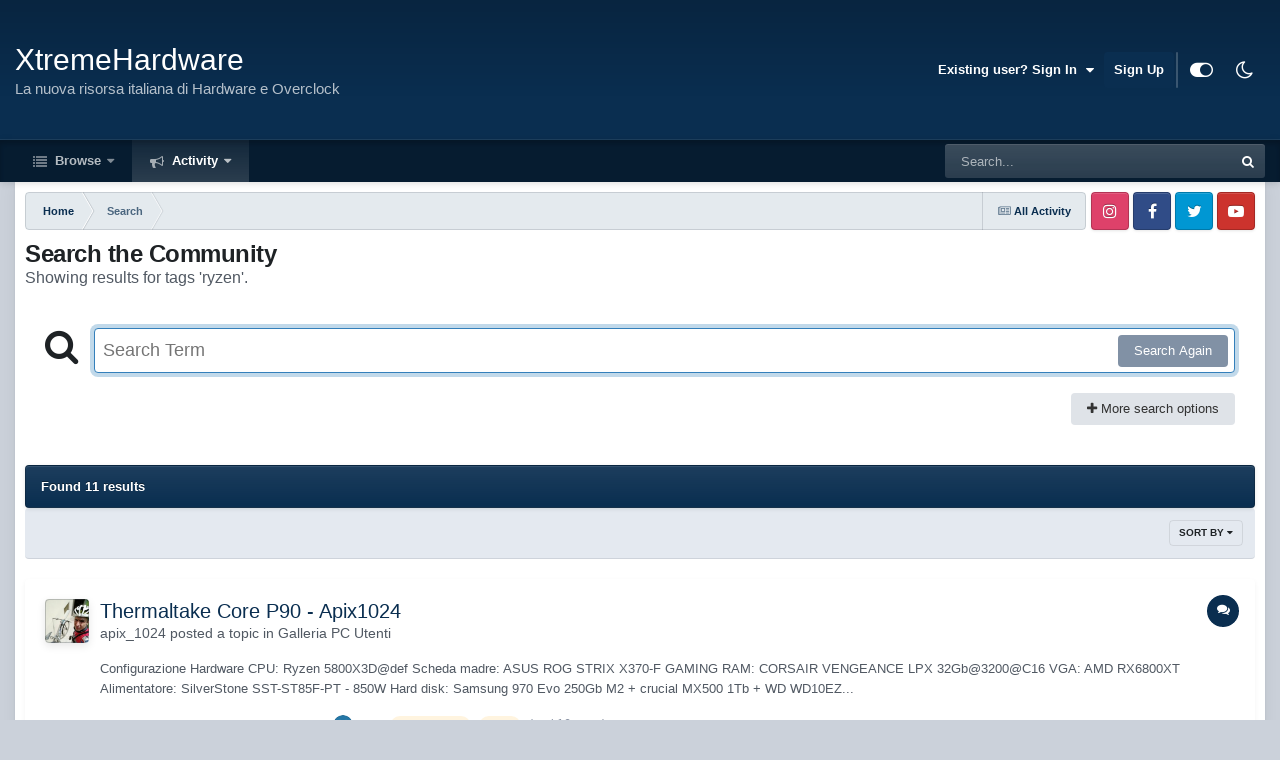

--- FILE ---
content_type: text/html;charset=UTF-8
request_url: https://www.xtremehardware.com/forum/tags/ryzen/
body_size: 28619
content:
<!DOCTYPE html>
<html id="focus" lang="en-US" dir="ltr" 
data-focus-guest
data-focus-group-id='2'
data-focus-theme-id='9'
data-focus-alt-theme='1'
data-focus-navigation='dropdown'




data-focus-picker='scroll'

data-focus-scheme='light'

data-focus-cookie='9'

data-focus-userlinks='radius sep cta'
data-focus-post='margin mobile--no-margin'
data-focus-post-header='background border'
data-focus-post-controls='text wide'
data-focus-blocks='transparent'
data-focus-ui="new-badge guest-alert" data-globaltemplate="4.7.12">
	<head>
		<meta charset="utf-8">
        
		<title>Showing results for tags &#039;ryzen&#039;. - Xtreme Hardware Forum</title>
		
			<!-- Global site tag (gtag.js) - Google Analytics -->
<script async src="https://www.googletagmanager.com/gtag/js?id=UA-2968980-1" type="3306f670ea94877a9bfdaffa-text/javascript"></script>
<script type="3306f670ea94877a9bfdaffa-text/javascript">
  window.dataLayer = window.dataLayer || [];
  function gtag(){dataLayer.push(arguments);}
  gtag('js', new Date());

  gtag('config', 'UA-2968980-1');
</script>
		
		
		
		

	<meta name="viewport" content="width=device-width, initial-scale=1">


	
	
		<meta property="og:image" content="https://www.xtremehardware.com/forum/uploads/monthly_2020_05/1411683172_XtremeHardwareLOGO.png.88b232800ecb5ea754e922db7e8d1cb3.png">
	


	<meta name="twitter:card" content="summary_large_image" />


	
		<meta name="twitter:site" content="@xtremehardware" />
	



	
		
			
				<meta name="robots" content="noindex">
			
		
	

	
		
			
				<meta property="og:site_name" content="Xtreme Hardware Forum">
			
		
	

	
		
			
				<meta property="og:locale" content="en_US">
			
		
	






<link rel="manifest" href="https://www.xtremehardware.com/forum/manifest.webmanifest/">
<meta name="msapplication-config" content="https://www.xtremehardware.com/forum/browserconfig.xml/">
<meta name="msapplication-starturl" content="/">
<meta name="application-name" content="Xtreme Hardware Forum">
<meta name="apple-mobile-web-app-title" content="Xtreme Hardware Forum">

	<meta name="theme-color" content="#0a2e50">






	

	
		
			<link rel="icon" sizes="36x36" href="https://www.xtremehardware.com/forum/uploads/monthly_2020_05/android-chrome-36x36.png?v=1718520004">
		
	

	
		
			<link rel="icon" sizes="48x48" href="https://www.xtremehardware.com/forum/uploads/monthly_2020_05/android-chrome-48x48.png?v=1718520004">
		
	

	
		
			<link rel="icon" sizes="72x72" href="https://www.xtremehardware.com/forum/uploads/monthly_2020_05/android-chrome-72x72.png?v=1718520004">
		
	

	
		
			<link rel="icon" sizes="96x96" href="https://www.xtremehardware.com/forum/uploads/monthly_2020_05/android-chrome-96x96.png?v=1718520004">
		
	

	
		
			<link rel="icon" sizes="144x144" href="https://www.xtremehardware.com/forum/uploads/monthly_2020_05/android-chrome-144x144.png?v=1718520004">
		
	

	
		
			<link rel="icon" sizes="192x192" href="https://www.xtremehardware.com/forum/uploads/monthly_2020_05/android-chrome-192x192.png?v=1718520004">
		
	

	
		
			<link rel="icon" sizes="256x256" href="https://www.xtremehardware.com/forum/uploads/monthly_2020_05/android-chrome-256x256.png?v=1718520004">
		
	

	
		
			<link rel="icon" sizes="384x384" href="https://www.xtremehardware.com/forum/uploads/monthly_2020_05/android-chrome-384x384.png?v=1718520004">
		
	

	
		
			<link rel="icon" sizes="512x512" href="https://www.xtremehardware.com/forum/uploads/monthly_2020_05/android-chrome-512x512.png?v=1718520004">
		
	

	
		
			<meta name="msapplication-square70x70logo" content="https://www.xtremehardware.com/forum/uploads/monthly_2020_05/msapplication-square70x70logo.png?v=1718520004"/>
		
	

	
		
			<meta name="msapplication-TileImage" content="https://www.xtremehardware.com/forum/uploads/monthly_2020_05/msapplication-TileImage.png?v=1718520004"/>
		
	

	
		
			<meta name="msapplication-square150x150logo" content="https://www.xtremehardware.com/forum/uploads/monthly_2020_05/msapplication-square150x150logo.png?v=1718520004"/>
		
	

	
		
			<meta name="msapplication-wide310x150logo" content="https://www.xtremehardware.com/forum/uploads/monthly_2020_05/msapplication-wide310x150logo.png?v=1718520004"/>
		
	

	
		
			<meta name="msapplication-square310x310logo" content="https://www.xtremehardware.com/forum/uploads/monthly_2020_05/msapplication-square310x310logo.png?v=1718520004"/>
		
	

	
		
			
				<link rel="apple-touch-icon" href="https://www.xtremehardware.com/forum/uploads/monthly_2020_05/apple-touch-icon-57x57.png?v=1718520004">
			
		
	

	
		
			
				<link rel="apple-touch-icon" sizes="60x60" href="https://www.xtremehardware.com/forum/uploads/monthly_2020_05/apple-touch-icon-60x60.png?v=1718520004">
			
		
	

	
		
			
				<link rel="apple-touch-icon" sizes="72x72" href="https://www.xtremehardware.com/forum/uploads/monthly_2020_05/apple-touch-icon-72x72.png?v=1718520004">
			
		
	

	
		
			
				<link rel="apple-touch-icon" sizes="76x76" href="https://www.xtremehardware.com/forum/uploads/monthly_2020_05/apple-touch-icon-76x76.png?v=1718520004">
			
		
	

	
		
			
				<link rel="apple-touch-icon" sizes="114x114" href="https://www.xtremehardware.com/forum/uploads/monthly_2020_05/apple-touch-icon-114x114.png?v=1718520004">
			
		
	

	
		
			
				<link rel="apple-touch-icon" sizes="120x120" href="https://www.xtremehardware.com/forum/uploads/monthly_2020_05/apple-touch-icon-120x120.png?v=1718520004">
			
		
	

	
		
			
				<link rel="apple-touch-icon" sizes="144x144" href="https://www.xtremehardware.com/forum/uploads/monthly_2020_05/apple-touch-icon-144x144.png?v=1718520004">
			
		
	

	
		
			
				<link rel="apple-touch-icon" sizes="152x152" href="https://www.xtremehardware.com/forum/uploads/monthly_2020_05/apple-touch-icon-152x152.png?v=1718520004">
			
		
	

	
		
			
				<link rel="apple-touch-icon" sizes="180x180" href="https://www.xtremehardware.com/forum/uploads/monthly_2020_05/apple-touch-icon-180x180.png?v=1718520004">
			
		
	





<link rel="preload" href="//www.xtremehardware.com/forum/applications/core/interface/font/fontawesome-webfont.woff2?v=4.7.0" as="font" crossorigin="anonymous">
		




	<link rel='stylesheet' href='https://www.xtremehardware.com/forum/uploads/css_built_9/341e4a57816af3ba440d891ca87450ff_framework.css?v=fc90d67e961737198308' media='all'>

	<link rel='stylesheet' href='https://www.xtremehardware.com/forum/uploads/css_built_9/05e81b71abe4f22d6eb8d1a929494829_responsive.css?v=fc90d67e961737198308' media='all'>

	<link rel='stylesheet' href='https://www.xtremehardware.com/forum/uploads/css_built_9/20446cf2d164adcc029377cb04d43d17_flags.css?v=fc90d67e961737198308' media='all'>

	<link rel='stylesheet' href='https://www.xtremehardware.com/forum/uploads/css_built_9/90eb5adf50a8c640f633d47fd7eb1778_core.css?v=fc90d67e961737198308' media='all'>

	<link rel='stylesheet' href='https://www.xtremehardware.com/forum/uploads/css_built_9/5a0da001ccc2200dc5625c3f3934497d_core_responsive.css?v=fc90d67e961737198308' media='all'>

	<link rel='stylesheet' href='https://www.xtremehardware.com/forum/uploads/css_built_9/f2ef08fd7eaff94a9763df0d2e2aaa1f_streams.css?v=fc90d67e961737198308' media='all'>

	<link rel='stylesheet' href='https://www.xtremehardware.com/forum/uploads/css_built_9/802f8406e60523fd5b2af0bb4d7ccf04_search.css?v=fc90d67e961737198308' media='all'>

	<link rel='stylesheet' href='https://www.xtremehardware.com/forum/uploads/css_built_9/ae8d39c59d6f1b4d32a059629f12aaf5_search_responsive.css?v=fc90d67e961737198308' media='all'>





<link rel='stylesheet' href='https://www.xtremehardware.com/forum/uploads/css_built_9/258adbb6e4f3e83cd3b355f84e3fa002_custom.css?v=fc90d67e961737198308' media='all'>




		
<script type="3306f670ea94877a9bfdaffa-text/javascript">
var focusHtml = document.getElementById('focus');
var cookieId = focusHtml.getAttribute('data-focus-cookie');

//	['setting-name', enabled-by-default, has-toggle]
var focusSettings = [
	
 ['sticky-header', 1, 1],
	['mobile-footer', 1, 1],
	['fluid', 0, 1],
	['larger-font-size', 0, 1],
	['sticky-author-panel', 0, 1],
	['sticky-sidebar', 0, 1],
	['flip-sidebar', 0, 1],
	
	
]; 
for(var i = 0; i < focusSettings.length; i++) {
	var settingName = focusSettings[i][0];
	var isDefault = focusSettings[i][1];
	var allowToggle = focusSettings[i][2];
	if(allowToggle){
		var choice = localStorage.getItem(settingName);
		if( (choice === '1') || (!choice && (isDefault)) ){
			focusHtml.classList.add('enable--' + settingName + '');
		}
	} else if(isDefault){
		focusHtml.classList.add('enable--' + settingName + '');
	}
}

	var loadRandomBackground = function(){
		var randomBackgrounds = [ 1,2,3,4,];
		var randomBackground = randomBackgrounds[Math.floor(Math.random()*randomBackgrounds.length)];
		focusHtml.setAttribute('data-focus-bg', randomBackground);
		focusHtml.setAttribute('data-focus-bg-random', '');
	}


	
		var backgroundChoice = localStorage.getItem('focusBackground-' + cookieId + '') || '1';
		if (backgroundChoice == 'random'){
			loadRandomBackground();
		} else {
			focusHtml.setAttribute('data-focus-bg', '' + backgroundChoice + '');
		}
	

</script>

 
		
		
		

	
	<link rel='shortcut icon' href='https://www.xtremehardware.com/forum/uploads/monthly_2020_05/android-icon-48x48.png' type="image/png">

		
 
	</head>
	<body class="ipsApp ipsApp_front ipsJS_none ipsClearfix" data-controller="core.front.core.app"  data-message=""  data-pageapp="core" data-pagelocation="front" data-pagemodule="search" data-pagecontroller="search"   >
		
<script async src="https://pagead2.googlesyndication.com/pagead/js/adsbygoogle.js?client=ca-pub-4891327418289313" crossorigin="anonymous" type="3306f670ea94877a9bfdaffa-text/javascript"></script>
        

        

		<a href="#ipsLayout_mainArea" class="ipsHide" title="Go to main content on this page" accesskey="m">Jump to content</a>
		
<ul id='elMobileNav' class='ipsResponsive_hideDesktop' data-controller='core.front.core.mobileNav'>
	
		
			<li id='elMobileBreadcrumb'>
				<a href='https://www.xtremehardware.com/forum/'>
					<span>Home</span>
				</a>
			</li>
		
	
  
	<li class='elMobileNav__home'>
		<a href='https://www.xtremehardware.com/forum/'><i class="fa fa-home" aria-hidden="true"></i></a>
	</li>
	
	
	<li >
		<a data-action="defaultStream" href='https://www.xtremehardware.com/forum/discover/'><i class="fa fa-newspaper-o" aria-hidden="true"></i></a>
	</li>

	

	
		<li class='ipsJS_show'>
			<a href='https://www.xtremehardware.com/forum/search/' data-class='display--focus-mobile-search'><i class='fa fa-search'></i></a>
		</li>
	

	
<li data-focus-editor>
	<a href='#'>
		<i class='fa fa-toggle-on'></i>
	</a>
</li>
<li data-focus-toggle-theme>
	<a href='#'>
		<i class='fa'></i>
	</a>
</li>
  	
	<li data-ipsDrawer data-ipsDrawer-drawerElem='#elMobileDrawer'>
		<a href='#' >
			
			
				
			
			
			
			<i class='fa fa-navicon'></i>
		</a>
	</li>
</ul>
		
<div class='focus-mobile-search'>
	<div class='focus-mobile-search__close' data-class='display--focus-mobile-search'><i class="fa fa-times" aria-hidden="true"></i></div>
</div>
			<div id="ipsLayout_header" class="focus-sticky-header">
				<header class="focus-header">
					<div class="ipsLayout_container">
						<div class="focus-header-align">
							
<a class='focus-logo' href='https://www.xtremehardware.com/forum/' accesskey='1'>
	
		<span class='focus-logo__text'>
			<span class='focus-logo__name'>XtremeHardware</span>
			<span class='focus-logo__slogan'>La nuova risorsa italiana di Hardware e Overclock</span>
		</span>
	
</a>
							
								<div class="focus-user">

	<ul id='elUserNav' class='ipsList_inline cSignedOut ipsResponsive_showDesktop'>
		
		
		
		
			
				<li id='elSignInLink'>
					<a href='https://www.xtremehardware.com/forum/login/' data-ipsMenu-closeOnClick="false" data-ipsMenu id='elUserSignIn'>
						Existing user? Sign In &nbsp;<i class='fa fa-caret-down'></i>
					</a>
					
<div id='elUserSignIn_menu' class='ipsMenu ipsMenu_auto ipsHide'>
	<form accept-charset='utf-8' method='post' action='https://www.xtremehardware.com/forum/login/'>
		<input type="hidden" name="csrfKey" value="edbf3501d4eae5ea836fd89f2dc56e2b">
		<input type="hidden" name="ref" value="aHR0cHM6Ly93d3cueHRyZW1laGFyZHdhcmUuY29tL2ZvcnVtL3RhZ3Mvcnl6ZW4v">
		<div data-role="loginForm">
			
			
			
				<div class='ipsColumns ipsColumns_noSpacing'>
					<div class='ipsColumn ipsColumn_wide' id='elUserSignIn_internal'>
						
<div class="ipsPad ipsForm ipsForm_vertical">
	<h4 class="ipsType_sectionHead">Sign In</h4>
	<br><br>
	<ul class='ipsList_reset'>
		<li class="ipsFieldRow ipsFieldRow_noLabel ipsFieldRow_fullWidth">
			
			
				<input type="text" placeholder="Display Name or Email Address" name="auth" autocomplete="email">
			
		</li>
		<li class="ipsFieldRow ipsFieldRow_noLabel ipsFieldRow_fullWidth">
			<input type="password" placeholder="Password" name="password" autocomplete="current-password">
		</li>
		<li class="ipsFieldRow ipsFieldRow_checkbox ipsClearfix">
			<span class="ipsCustomInput">
				<input type="checkbox" name="remember_me" id="remember_me_checkbox" value="1" checked aria-checked="true">
				<span></span>
			</span>
			<div class="ipsFieldRow_content">
				<label class="ipsFieldRow_label" for="remember_me_checkbox">Remember me</label>
				<span class="ipsFieldRow_desc">Not recommended on shared computers</span>
			</div>
		</li>
		<li class="ipsFieldRow ipsFieldRow_fullWidth">
			<button type="submit" name="_processLogin" value="usernamepassword" class="ipsButton ipsButton_primary ipsButton_small" id="elSignIn_submit">Sign In</button>
			
				<p class="ipsType_right ipsType_small">
					
						<a href='https://www.xtremehardware.com/forum/lostpassword/' data-ipsDialog data-ipsDialog-title='Forgot your password?'>
					
					Forgot your password?</a>
				</p>
			
		</li>
	</ul>
</div>
					</div>
					<div class='ipsColumn ipsColumn_wide'>
						<div class='ipsPadding' id='elUserSignIn_external'>
							<div class='ipsAreaBackground_light ipsPadding:half'>
								
									<p class='ipsType_reset ipsType_small ipsType_center'><strong>Or sign in with one of these services</strong></p>
								
								
									<div class='ipsType_center ipsMargin_top:half'>
										

<button type="submit" name="_processLogin" value="2" class='ipsButton ipsButton_verySmall ipsButton_fullWidth ipsSocial ipsSocial_facebook' style="background-color: #3a579a">
	
		<span class='ipsSocial_icon'>
			
				<i class='fa fa-facebook-official'></i>
			
		</span>
		<span class='ipsSocial_text'>Sign in with Facebook</span>
	
</button>
									</div>
								
									<div class='ipsType_center ipsMargin_top:half'>
										

<button type="submit" name="_processLogin" value="9" class='ipsButton ipsButton_verySmall ipsButton_fullWidth ipsSocial ipsSocial_twitter' style="background-color: #00abf0">
	
		<span class='ipsSocial_icon'>
			
				<i class='fa fa-twitter'></i>
			
		</span>
		<span class='ipsSocial_text'>Sign in with X</span>
	
</button>
									</div>
								
									<div class='ipsType_center ipsMargin_top:half'>
										

<button type="submit" name="_processLogin" value="3" class='ipsButton ipsButton_verySmall ipsButton_fullWidth ipsSocial ipsSocial_google' style="background-color: #4285F4">
	
		<span class='ipsSocial_icon'>
			
				<i class='fa fa-google'></i>
			
		</span>
		<span class='ipsSocial_text'>Sign in with Google</span>
	
</button>
									</div>
								
							</div>
						</div>
					</div>
				</div>
			
		</div>
	</form>
</div>
				</li>
			
		
		
			<li>
				
					<a href='https://www.xtremehardware.com/forum/register/' data-ipsDialog data-ipsDialog-size='narrow' data-ipsDialog-title='Sign Up' id='elRegisterButton'>Sign Up</a>
				
			</li>
		
		
<li class='elUserNav_sep'></li>
<li class='cUserNav_icon ipsJS_show' data-focus-editor>
	<a href='#' data-ipsTooltip>
		<i class='fa fa-toggle-on'></i>
	</a>
</li>
<li class='cUserNav_icon ipsJS_show' data-focus-toggle-theme>
	<a href='#' data-ipsTooltip>
		<i class='fa'></i>
	</a>
</li>

 
	</ul>
</div>
							
						</div>
					</div>
				</header>
				<div class="ipsResponsive_showDesktop focus-nav-bar-background">
					<div class="focus-nav-bar ipsLayout_container">
						<div class="ipsLayout_container ipsFlex ipsFlex-jc:between ipsFlex-ai:center">
							<div class="focus-nav">

	<nav  class=' ipsResponsive_showDesktop'>
		<div class='ipsNavBar_primary ipsNavBar_primary--loading ipsLayout_container '>
			<ul data-role="primaryNavBar" class='ipsClearfix'>
				


	
		
		
		<li  id='elNavSecondary_1' data-role="navBarItem" data-navApp="core" data-navExt="CustomItem">
			
			
				<a href="https://www.xtremehardware.com/forum/"  data-navItem-id="1" >
					Browse<span class='ipsNavBar_active__identifier'></span>
				</a>
			
			
				<ul class='ipsNavBar_secondary ipsHide' data-role='secondaryNavBar'>
					


	
	

	
		
		
		<li  id='elNavSecondary_10' data-role="navBarItem" data-navApp="forums" data-navExt="Forums">
			
			
				<a href="https://www.xtremehardware.com/forum/"  data-navItem-id="10" >
					Forums<span class='ipsNavBar_active__identifier'></span>
				</a>
			
			
		</li>
	
	

	
		
		
		<li  id='elNavSecondary_11' data-role="navBarItem" data-navApp="calendar" data-navExt="Calendar">
			
			
				<a href="https://www.xtremehardware.com/forum/events/"  data-navItem-id="11" >
					Events<span class='ipsNavBar_active__identifier'></span>
				</a>
			
			
		</li>
	
	

	
	

	
		
		
		<li  id='elNavSecondary_13' data-role="navBarItem" data-navApp="core" data-navExt="StaffDirectory">
			
			
				<a href="https://www.xtremehardware.com/forum/staff/"  data-navItem-id="13" >
					Staff<span class='ipsNavBar_active__identifier'></span>
				</a>
			
			
		</li>
	
	

	
		
		
		<li  id='elNavSecondary_14' data-role="navBarItem" data-navApp="core" data-navExt="OnlineUsers">
			
			
				<a href="https://www.xtremehardware.com/forum/online/"  data-navItem-id="14" >
					Online Users<span class='ipsNavBar_active__identifier'></span>
				</a>
			
			
		</li>
	
	

	
		
		
		<li  id='elNavSecondary_15' data-role="navBarItem" data-navApp="core" data-navExt="Leaderboard">
			
			
				<a href="https://www.xtremehardware.com/forum/leaderboard/"  data-navItem-id="15" >
					Leaderboard<span class='ipsNavBar_active__identifier'></span>
				</a>
			
			
		</li>
	
	

					<li class='ipsHide' id='elNavigationMore_1' data-role='navMore'>
						<a href='#' data-ipsMenu data-ipsMenu-appendTo='#elNavigationMore_1' id='elNavigationMore_1_dropdown'>More <i class='fa fa-caret-down'></i></a>
						<ul class='ipsHide ipsMenu ipsMenu_auto' id='elNavigationMore_1_dropdown_menu' data-role='moreDropdown'></ul>
					</li>
				</ul>
			
		</li>
	
	

	
		
		
			
		
		<li class='ipsNavBar_active' data-active id='elNavSecondary_2' data-role="navBarItem" data-navApp="core" data-navExt="CustomItem">
			
			
				<a href="https://www.xtremehardware.com/forum/discover/"  data-navItem-id="2" data-navDefault>
					Activity<span class='ipsNavBar_active__identifier'></span>
				</a>
			
			
				<ul class='ipsNavBar_secondary ' data-role='secondaryNavBar'>
					


	
		
		
		<li  id='elNavSecondary_4' data-role="navBarItem" data-navApp="core" data-navExt="AllActivity">
			
			
				<a href="https://www.xtremehardware.com/forum/discover/"  data-navItem-id="4" >
					All Activity<span class='ipsNavBar_active__identifier'></span>
				</a>
			
			
		</li>
	
	

	
	

	
	

	
	

	
		
		
			
		
		<li class='ipsNavBar_active' data-active id='elNavSecondary_8' data-role="navBarItem" data-navApp="core" data-navExt="Search">
			
			
				<a href="https://www.xtremehardware.com/forum/search/"  data-navItem-id="8" data-navDefault>
					Search<span class='ipsNavBar_active__identifier'></span>
				</a>
			
			
		</li>
	
	

	
		
		
		<li  id='elNavSecondary_9' data-role="navBarItem" data-navApp="core" data-navExt="Promoted">
			
			
				<a href="https://www.xtremehardware.com/forum/ourpicks/"  data-navItem-id="9" >
					Our Picks<span class='ipsNavBar_active__identifier'></span>
				</a>
			
			
		</li>
	
	

					<li class='ipsHide' id='elNavigationMore_2' data-role='navMore'>
						<a href='#' data-ipsMenu data-ipsMenu-appendTo='#elNavigationMore_2' id='elNavigationMore_2_dropdown'>More <i class='fa fa-caret-down'></i></a>
						<ul class='ipsHide ipsMenu ipsMenu_auto' id='elNavigationMore_2_dropdown_menu' data-role='moreDropdown'></ul>
					</li>
				</ul>
			
		</li>
	
	

				
				<li class="focus-nav__more focus-nav__more--hidden">
					<a href="#"> More <span class='ipsNavBar_active__identifier'></span></a>
					<ul class='ipsNavBar_secondary'></ul>
				</li>
				
			</ul>
			

	<div id="elSearchWrapper">
		<div id='elSearch' data-controller="core.front.core.quickSearch">
			<form accept-charset='utf-8' action='//www.xtremehardware.com/forum/search/?do=quicksearch' method='post'>
                <input type='search' id='elSearchField' placeholder='Search...' name='q' autocomplete='off' aria-label='Search'>
                <details class='cSearchFilter'>
                    <summary class='cSearchFilter__text'></summary>
                    <ul class='cSearchFilter__menu'>
                        
                        <li><label><input type="radio" name="type" value="all"  checked><span class='cSearchFilter__menuText'>Everywhere</span></label></li>
                        
                        
                            <li><label><input type="radio" name="type" value="core_statuses_status"><span class='cSearchFilter__menuText'>Status Updates</span></label></li>
                        
                            <li><label><input type="radio" name="type" value="forums_topic"><span class='cSearchFilter__menuText'>Topics</span></label></li>
                        
                            <li><label><input type="radio" name="type" value="calendar_event"><span class='cSearchFilter__menuText'>Events</span></label></li>
                        
                            <li><label><input type="radio" name="type" value="core_members"><span class='cSearchFilter__menuText'>Members</span></label></li>
                        
                    </ul>
                </details>
				<button class='cSearchSubmit' type="submit" aria-label='Search'><i class="fa fa-search"></i></button>
			</form>
		</div>
	</div>

		</div>
	</nav>
</div>
							
								<div class="focus-search"></div>
							
						</div>
					</div>
				</div>
			</div>
		<main id="ipsLayout_body" class="ipsLayout_container">
			<div class="focus-content">
				<div class="focus-content-padding">
					<div id="ipsLayout_contentArea">
						<div class="focus-precontent">
							<div class="focus-breadcrumb">
								
<nav class='ipsBreadcrumb ipsBreadcrumb_top ipsFaded_withHover'>
	

	<ul class='ipsList_inline ipsPos_right'>
		
		<li >
			<a data-action="defaultStream" class='ipsType_light '  href='https://www.xtremehardware.com/forum/discover/'><i class="fa fa-newspaper-o" aria-hidden="true"></i> <span>All Activity</span></a>
		</li>
		
	</ul>

	<ul data-role="breadcrumbList">
		<li>
			<a title="Home" href='https://www.xtremehardware.com/forum/'>
				<span>Home <i class='fa fa-angle-right'></i></span>
			</a>
		</li>
		
		
			<li>
				
					<a href='https://www.xtremehardware.com/forum/search/'>
						<span>Search </span>
					</a>
				
			</li>
		
	</ul>
</nav>
								

<ul class='focus-social focus-social--iconOnly'>
	<li><a href='https://www.instagram.com/xtremehardware.ita/' target="_blank" rel="noopener"><span>Instagram</span></a></li>
<li><a href='https://www.facebook.com/xtremehardware.page/' target="_blank" rel="noopener"><span>Facebook</span></a></li>
<li><a href='https://twitter.com/xtremehardware' target="_blank" rel="noopener"><span>Twitter</span></a></li>
<li><a href='https://www.youtube.com/c/Xtremehardwarecom' target="_blank" rel="noopener"><span>YouTube</span></a></li>
</ul>

							</div>
						</div>
						





						<div id="ipsLayout_contentWrapper">
							
							<div id="ipsLayout_mainArea">
								
								
								
								
								

	




								

<div data-controller='core.front.search.main' data-baseURL='https://www.xtremehardware.com/forum/search/'>
	<div class='ipsResponsive_hidePhone ipsPageHeader'>
		<h1 class='ipsType_pageTitle'>Search the Community</h1>
		<p class='ipsType_reset ipsType_large ' data-role='searchBlurb'>Showing results for tags &#039;ryzen&#039;.</p>
	</div>
	
	

	<div class='ipsBox ipsPadding ipsResponsive_pull ipsMargin_top' data-controller='core.front.search.filters' id='elSearchFilters'>
		


<form accept-charset='utf-8' class="ipsForm ipsForm_vertical" method='post' action='https://www.xtremehardware.com/forum/tags/ryzen/' data-ipsForm id='elSearchFilters_content'>
	<input type="hidden" name="form_submitted" value="1">
	
		<input type="hidden" name="csrfKey" value="edbf3501d4eae5ea836fd89f2dc56e2b">
	
		<input type="hidden" name="sortby" value="relevancy">
	

	

	<div class='ipsFlex ipsFlex-ai:start ipsGap cSearchMainBar'>
		<button type='submit' class='ipsFlex-flex:00 cSearchPretendButton' tabindex='-1'><i class='fa fa-search ipsType_huge'></i></button>
		<div class='ipsFlex-flex:11'>
			<div class='cSearchWrapper'>
				<input type='text' id='elMainSearchInput' name='q' value='' placeholder='Search Term' autofocus class='ipsField_primary ipsField_fullWidth'>
				<div class='cSearchWrapper__button'>
					<button type='submit' id='elSearchSubmit' class='ipsButton ipsButton_primary ipsButton_verySmall ipsPos_right ipsResponsive_hidePhone ' data-action='searchAgain'>Search Again</button>
				</div>
			</div>
			<div class='ipsFlex ipsFlex-ai:center ipsFlex-fw:wrap'>
				<div class='ipsFlex-flex:11 ipsType_brandedLinks'>
					<div class='ipsMargin_top' data-role="hints">
					

			
				</div>
				</div>
				<div>
					<p class='ipsType_reset ipsMargin_top ' data-action='showFilters'>
						<a href='#' class='ipsButton ipsButton_light ipsButton_verySmall'><i class='fa fa-plus'></i> More search options</a>
					</p>
				</div>
			</div>
		</div>
	</div>

	<div data-role='searchFilters' class='ipsSpacer_top ipsBox ipsBox--child ipsHide'>
		
		<div class='ipsTabs ipsTabs_stretch ipsClearfix' id='elTabs_search' data-ipsTabBar data-ipsTabBar-contentArea='#elTabs_search_content'>
			<a href="#elTabs_search" data-action="expandTabs"><i class="fa fa-caret-down"></i></a>
			<ul role='tablist'>
				<li>
					<a href='#' id="elTab_searchContent" class="ipsTabs_item ipsTabs_activeItem ipsType_center" title="Search in our content" role="tab" aria-selected="true">
						Content Search
					</a>
				</li>
				<li>
					<a href='#' id="elTab_searchMembers" class="ipsTabs_item  ipsType_center" title="Search our members" role="tab" >
						Member Search
					</a>
				</li>
			</ul>
		</div>
		
		<section id='elTabs_search_content' class='ipsTabs_panels'>
			<div id='ipsTabs_elTabs_search_elTab_searchContent_panel' class='ipsTabs_panel' data-tabType='content'>
				<div class='ipsPad_double'>
					<div class=''>		
						<ul class='ipsList_reset'>
							
								
									<li class='ipsSpacer_half  ipsFieldRow_fullWidth' data-role='searchTags'>
										<h3 class="ipsType_reset ipsType_large cStreamForm_title ipsSpacer_bottom ipsSpacer_half">Search By Tags</h3>
										


	





	
		


<div>

<textarea
	name="tags"
	id='elInput_tags'
	class=""
	
	
	
	
	data-ipsAutocomplete
	
	data-ipsAutocomplete-forceLower
	data-ipsAutocomplete-lang='ac_optional'
	
	
	
	
	
	
	
	
	
	data-ipsAutocomplete-minimized
>ryzen</textarea>




</div>









										<span class='ipsType_light ipsType_small'>Type tags separated by commas.</span>
									</li>
								
								
									<li class='ipsSpacer_top ipsSpacer_half ipsHide' data-role='searchTermsOrTags'>
										<ul class='ipsFieldRow_content ipsList_reset'>
											<li class='ipsFieldRow_inlineCheckbox'>
												<span class='ipsCustomInput'>
													<input type='radio' name="eitherTermsOrTags" value="or" id='elRadio_eitherTermsOrTags_or' checked>
													<span></span>
												</span> <label for='elRadio_eitherTermsOrTags_or'>Match term <strong>OR</strong> tags</label>
											</li>
											<li class='ipsFieldRow_inlineCheckbox'>
												<span class='ipsCustomInput'>
													<input type='radio' name="eitherTermsOrTags" value="and" id='elRadio_eitherTermsOrTags_and' >
													<span></span>
												</span> <label for='elRadio_eitherTermsOrTags_and'>Match term <strong>AND</strong> tags</label>
											</li>
										</ul>
									</li>
								
							
							
								<li class='ipsSpacer_top ipsHide ipsFieldRow_fullWidth' data-role='searchAuthors'>
									<h3 class="ipsType_reset ipsType_large cStreamForm_title ipsSpacer_bottom ipsSpacer_half">Search By Author</h3>
									


	






<div>

<textarea
	name="author"
	id='elInput_author'
	class=""
	
	
	
	
	data-ipsAutocomplete
	
	
	data-ipsAutocomplete-lang='mem_optional'
	data-ipsAutocomplete-maxItems='1'
	
		data-ipsAutocomplete-unique
	
	
		data-ipsAutocomplete-dataSource="https://www.xtremehardware.com/forum/index.php?app=core&amp;module=system&amp;controller=ajax&amp;do=findMember"
		data-ipsAutocomplete-queryParam='input'
	
	
		data-ipsAutocomplete-resultItemTemplate="core.autocomplete.memberItem"
	
	
	
	data-ipsAutocomplete-minAjaxLength='3'
	data-ipsAutocomplete-disallowedCharacters='[]'
	data-ipsAutocomplete-commaTrigger='false'
	
></textarea>




</div>









								</li>
							
						</ul>
						
							<ul class="ipsList_inline ipsType_normal ipsJS_show">
								
								
									<li><a href="#" data-action="searchByAuthors" data-opens='searchAuthors'><i class="fa fa-plus"></i> Search By Author</a></li>
								
							</ul>
						
					</div>

					<div class='ipsGrid ipsGrid_collapsePhone ipsSpacer_top ipsSpacer_double'>
						
							
							<div class='ipsGrid_span3'>
								<h3 class="ipsType_reset ipsType_large cStreamForm_title ipsSpacer_bottom ipsSpacer_half">Content Type</h3>
								<ul class="ipsSideMenu_list ipsSideMenu_withRadios ipsSideMenu_small ipsType_normal" data-role='searchApp' data-ipsSideMenu data-ipsSideMenu-type="radio" data-ipsSideMenu-responsive="false">
									
										
										<li>
											<span id='elSearchToggle_' class='ipsSideMenu_item ipsSideMenu_itemActive' data-ipsMenuValue=''>
												<input type="radio" name="type" value="" checked id="elRadio_type_" data-control="toggle" data-toggles="club" data-toggle-visibleCheck='#elSearchToggle_'>
												<label for='elRadio_type_' id='elField_type__label' data-role='searchAppTitle'>All Content</label>
											</span>
										</li>
									
										
										<li>
											<span id='elSearchToggle_core_statuses_status' class='ipsSideMenu_item ' data-ipsMenuValue='core_statuses_status'>
												<input type="radio" name="type" value="core_statuses_status"  id="elRadio_type_core_statuses_status" data-control="toggle" data-toggles="core_statuses_status_node,search_min_comments" data-toggle-visibleCheck='#elSearchToggle_core_statuses_status'>
												<label for='elRadio_type_core_statuses_status' id='elField_type_core_statuses_status_label' data-role='searchAppTitle'>Status Updates</label>
											</span>
										</li>
									
										
										<li>
											<span id='elSearchToggle_forums_topic' class='ipsSideMenu_item ' data-ipsMenuValue='forums_topic'>
												<input type="radio" name="type" value="forums_topic"  id="elRadio_type_forums_topic" data-control="toggle" data-toggles="forums_topic_node,search_min_views,search_min_replies" data-toggle-visibleCheck='#elSearchToggle_forums_topic'>
												<label for='elRadio_type_forums_topic' id='elField_type_forums_topic_label' data-role='searchAppTitle'>Topics</label>
											</span>
										</li>
									
										
										<li>
											<span id='elSearchToggle_calendar_event' class='ipsSideMenu_item ' data-ipsMenuValue='calendar_event'>
												<input type="radio" name="type" value="calendar_event"  id="elRadio_type_calendar_event" data-control="toggle" data-toggles="calendar_event_node,search_min_comments,search_min_reviews" data-toggle-visibleCheck='#elSearchToggle_calendar_event'>
												<label for='elRadio_type_calendar_event' id='elField_type_calendar_event_label' data-role='searchAppTitle'>Events</label>
											</span>
										</li>
									
								</ul>
								
								
									<br>
									
										<div id="forums_topic_node">
											<h3 class="ipsType_reset ipsType_large cStreamForm_title ipsSpacer_bottom ipsSpacer_half">Forums</h3>
											
<div class='ipsSelectTree ipsJS_show' data-name='forums_topic_node' data-ipsSelectTree data-ipsSelectTree-url="https://www.xtremehardware.com/forum/tags/ryzen/?_nodeSelectName=forums_topic_node" data-ipsSelectTree-multiple data-ipsSelectTree-selected='[]'>
	<input type="hidden" name="forums_topic_node" value="" data-role="nodeValue">
	<div class='ipsSelectTree_value ipsSelectTree_placeholder'></div>
	<span class='ipsSelectTree_expand'><i class='fa fa-chevron-down'></i></span>
	<div class='ipsSelectTree_nodes ipsHide'>
		<div data-role='nodeList' class='ipsScrollbar'>
			
				

	<ul class='ipsList_reset'>
		
			
				<li>
					
						
							<div class='ipsSelectTree_item ipsSelectTree_itemDisabled ipsSelectTree_withChildren ipsSelectTree_itemOpen' data-id="53" data-breadcrumb='[]' data-childrenloaded="true">
								
									<a href='#' data-action="getChildren" class='ipsSelectTree_toggle'></a>
								
								<span data-role="nodeTitle">
									
										XtremeHardware
									
								</span>
							</div>
							
								<div data-role="childWrapper">
									

	<ul class='ipsList_reset'>
		
			
				<li>
					
						<div data-action="nodeSelect" class='ipsSelectTree_item ipsSelectTree_withChildren ' data-id="59" data-breadcrumb='[&quot;XtremeHardware&quot;]'  >
							
								<a href='#' data-action="getChildren" class='ipsSelectTree_toggle'></a>
							
							<span data-role="nodeTitle">
								
									Concorsi
								
							</span>
						</div>
						
					
				</li>
			
		
			
				<li>
					
						<div data-action="nodeSelect" class='ipsSelectTree_item  ' data-id="54" data-breadcrumb='[&quot;XtremeHardware&quot;]'  >
							
							<span data-role="nodeTitle">
								
									Notizie dal Web
								
							</span>
						</div>
						
					
				</li>
			
		
			
				<li>
					
						<div data-action="nodeSelect" class='ipsSelectTree_item ipsSelectTree_withChildren ' data-id="55" data-breadcrumb='[&quot;XtremeHardware&quot;]'  >
							
								<a href='#' data-action="getChildren" class='ipsSelectTree_toggle'></a>
							
							<span data-role="nodeTitle">
								
									Recensioni e Articoli
								
							</span>
						</div>
						
					
				</li>
			
		
		
	</ul>

								</div>
							
						
					
				</li>
			
		
			
				<li>
					
						
							<div class='ipsSelectTree_item ipsSelectTree_itemDisabled ipsSelectTree_withChildren ipsSelectTree_itemOpen' data-id="8" data-breadcrumb='[]' data-childrenloaded="true">
								
									<a href='#' data-action="getChildren" class='ipsSelectTree_toggle'></a>
								
								<span data-role="nodeTitle">
									
										Annunci del forum
									
								</span>
							</div>
							
								<div data-role="childWrapper">
									

	<ul class='ipsList_reset'>
		
			
				<li>
					
						<div data-action="nodeSelect" class='ipsSelectTree_item  ' data-id="37" data-breadcrumb='[&quot;Annunci del forum&quot;]'  >
							
							<span data-role="nodeTitle">
								
									Annunci dallo staff
								
							</span>
						</div>
						
					
				</li>
			
		
			
				<li>
					
						<div data-action="nodeSelect" class='ipsSelectTree_item  ' data-id="41" data-breadcrumb='[&quot;Annunci del forum&quot;]'  >
							
							<span data-role="nodeTitle">
								
									Presentazione nuovi utenti
								
							</span>
						</div>
						
					
				</li>
			
		
		
	</ul>

								</div>
							
						
					
				</li>
			
		
			
				<li>
					
						
							<div class='ipsSelectTree_item ipsSelectTree_itemDisabled ipsSelectTree_withChildren ipsSelectTree_itemOpen' data-id="1" data-breadcrumb='[]' data-childrenloaded="true">
								
									<a href='#' data-action="getChildren" class='ipsSelectTree_toggle'></a>
								
								<span data-role="nodeTitle">
									
										Hardware
									
								</span>
							</div>
							
								<div data-role="childWrapper">
									

	<ul class='ipsList_reset'>
		
			
				<li>
					
						<div data-action="nodeSelect" class='ipsSelectTree_item  ' data-id="10" data-breadcrumb='[&quot;Hardware&quot;]'  >
							
							<span data-role="nodeTitle">
								
									CPU &amp; Overclock
								
							</span>
						</div>
						
					
				</li>
			
		
			
				<li>
					
						<div data-action="nodeSelect" class='ipsSelectTree_item  ' data-id="11" data-breadcrumb='[&quot;Hardware&quot;]'  >
							
							<span data-role="nodeTitle">
								
									GPU &amp; Overclock
								
							</span>
						</div>
						
					
				</li>
			
		
			
				<li>
					
						<div data-action="nodeSelect" class='ipsSelectTree_item  ' data-id="12" data-breadcrumb='[&quot;Hardware&quot;]'  >
							
							<span data-role="nodeTitle">
								
									Schede Madri &amp; RAM
								
							</span>
						</div>
						
					
				</li>
			
		
			
				<li>
					
						<div data-action="nodeSelect" class='ipsSelectTree_item  ' data-id="13" data-breadcrumb='[&quot;Hardware&quot;]'  >
							
							<span data-role="nodeTitle">
								
									Alimentatori
								
							</span>
						</div>
						
					
				</li>
			
		
			
				<li>
					
						<div data-action="nodeSelect" class='ipsSelectTree_item ipsSelectTree_withChildren ' data-id="26" data-breadcrumb='[&quot;Hardware&quot;]'  >
							
								<a href='#' data-action="getChildren" class='ipsSelectTree_toggle'></a>
							
							<span data-role="nodeTitle">
								
									Reti e Modem
								
							</span>
						</div>
						
					
				</li>
			
		
			
				<li>
					
						<div data-action="nodeSelect" class='ipsSelectTree_item  ' data-id="14" data-breadcrumb='[&quot;Hardware&quot;]'  >
							
							<span data-role="nodeTitle">
								
									Case
								
							</span>
						</div>
						
					
				</li>
			
		
			
				<li>
					
						<div data-action="nodeSelect" class='ipsSelectTree_item  ' data-id="72" data-breadcrumb='[&quot;Hardware&quot;]'  >
							
							<span data-role="nodeTitle">
								
									Retrocomputing
								
							</span>
						</div>
						
					
				</li>
			
		
		
	</ul>

								</div>
							
						
					
				</li>
			
		
			
				<li>
					
						
							<div class='ipsSelectTree_item ipsSelectTree_itemDisabled ipsSelectTree_withChildren ipsSelectTree_itemOpen' data-id="124" data-breadcrumb='[]' data-childrenloaded="true">
								
									<a href='#' data-action="getChildren" class='ipsSelectTree_toggle'></a>
								
								<span data-role="nodeTitle">
									
										Periferiche Hardware
									
								</span>
							</div>
							
								<div data-role="childWrapper">
									

	<ul class='ipsList_reset'>
		
			
				<li>
					
						<div data-action="nodeSelect" class='ipsSelectTree_item  ' data-id="43" data-breadcrumb='[&quot;Periferiche Hardware&quot;]'  >
							
							<span data-role="nodeTitle">
								
									Audio e HiFi
								
							</span>
						</div>
						
					
				</li>
			
		
			
				<li>
					
						<div data-action="nodeSelect" class='ipsSelectTree_item  ' data-id="125" data-breadcrumb='[&quot;Periferiche Hardware&quot;]'  >
							
							<span data-role="nodeTitle">
								
									Gaming e non solo
								
							</span>
						</div>
						
					
				</li>
			
		
			
				<li>
					
						<div data-action="nodeSelect" class='ipsSelectTree_item  ' data-id="39" data-breadcrumb='[&quot;Periferiche Hardware&quot;]'  >
							
							<span data-role="nodeTitle">
								
									Monitor
								
							</span>
						</div>
						
					
				</li>
			
		
			
				<li>
					
						<div data-action="nodeSelect" class='ipsSelectTree_item  ' data-id="31" data-breadcrumb='[&quot;Periferiche Hardware&quot;]'  >
							
							<span data-role="nodeTitle">
								
									Periferiche di memorizzazione
								
							</span>
						</div>
						
					
				</li>
			
		
			
				<li>
					
						<div data-action="nodeSelect" class='ipsSelectTree_item  ' data-id="40" data-breadcrumb='[&quot;Periferiche Hardware&quot;]'  >
							
							<span data-role="nodeTitle">
								
									Periferiche varie
								
							</span>
						</div>
						
					
				</li>
			
		
		
	</ul>

								</div>
							
						
					
				</li>
			
		
			
				<li>
					
						
							<div class='ipsSelectTree_item ipsSelectTree_itemDisabled ipsSelectTree_withChildren ipsSelectTree_itemOpen' data-id="92" data-breadcrumb='[]' data-childrenloaded="true">
								
									<a href='#' data-action="getChildren" class='ipsSelectTree_toggle'></a>
								
								<span data-role="nodeTitle">
									
										SOS veloce
									
								</span>
							</div>
							
								<div data-role="childWrapper">
									

	<ul class='ipsList_reset'>
		
			
				<li>
					
						<div data-action="nodeSelect" class='ipsSelectTree_item  ' data-id="93" data-breadcrumb='[&quot;SOS veloce&quot;]'  >
							
							<span data-role="nodeTitle">
								
									Problemi Software o Driver
								
							</span>
						</div>
						
					
				</li>
			
		
			
				<li>
					
						<div data-action="nodeSelect" class='ipsSelectTree_item  ' data-id="94" data-breadcrumb='[&quot;SOS veloce&quot;]'  >
							
							<span data-role="nodeTitle">
								
									Problemi Hardware
								
							</span>
						</div>
						
					
				</li>
			
		
			
				<li>
					
						<div data-action="nodeSelect" class='ipsSelectTree_item ipsSelectTree_withChildren ' data-id="95" data-breadcrumb='[&quot;SOS veloce&quot;]'  >
							
								<a href='#' data-action="getChildren" class='ipsSelectTree_toggle'></a>
							
							<span data-role="nodeTitle">
								
									Consigli per gli acquisti
								
							</span>
						</div>
						
					
				</li>
			
		
		
	</ul>

								</div>
							
						
					
				</li>
			
		
			
				<li>
					
						
							<div class='ipsSelectTree_item ipsSelectTree_itemDisabled ipsSelectTree_withChildren ipsSelectTree_itemOpen' data-id="88" data-breadcrumb='[]' data-childrenloaded="true">
								
									<a href='#' data-action="getChildren" class='ipsSelectTree_toggle'></a>
								
								<span data-role="nodeTitle">
									
										Xtreme Overclock
									
								</span>
							</div>
							
								<div data-role="childWrapper">
									

	<ul class='ipsList_reset'>
		
			
				<li>
					
						<div data-action="nodeSelect" class='ipsSelectTree_item  ' data-id="91" data-breadcrumb='[&quot;Xtreme Overclock&quot;]'  >
							
							<span data-role="nodeTitle">
								
									XtremeHardware-OC-Team
								
							</span>
						</div>
						
					
				</li>
			
		
			
				<li>
					
						<div data-action="nodeSelect" class='ipsSelectTree_item  ' data-id="90" data-breadcrumb='[&quot;Xtreme Overclock&quot;]'  >
							
							<span data-role="nodeTitle">
								
									Xtreme Overclocking Help
								
							</span>
						</div>
						
					
				</li>
			
		
		
	</ul>

								</div>
							
						
					
				</li>
			
		
			
				<li>
					
						
							<div class='ipsSelectTree_item ipsSelectTree_itemDisabled ipsSelectTree_withChildren ipsSelectTree_itemOpen' data-id="118" data-breadcrumb='[]' data-childrenloaded="true">
								
									<a href='#' data-action="getChildren" class='ipsSelectTree_toggle'></a>
								
								<span data-role="nodeTitle">
									
										Small Form Factor (SFF Mini-itx, HTPC, NAS, Nettop)
									
								</span>
							</div>
							
								<div data-role="childWrapper">
									

	<ul class='ipsList_reset'>
		
			
				<li>
					
						<div data-action="nodeSelect" class='ipsSelectTree_item  ' data-id="121" data-breadcrumb='[&quot;Small Form Factor (SFF Mini-itx, HTPC, NAS, Nettop)&quot;]'  >
							
							<span data-role="nodeTitle">
								
									SFF: Guide, Consigli e Configurazioni
								
							</span>
						</div>
						
					
				</li>
			
		
			
				<li>
					
						<div data-action="nodeSelect" class='ipsSelectTree_item  ' data-id="120" data-breadcrumb='[&quot;Small Form Factor (SFF Mini-itx, HTPC, NAS, Nettop)&quot;]'  >
							
							<span data-role="nodeTitle">
								
									SFF: CPU, Mainborad, VGA, Accessori
								
							</span>
						</div>
						
					
				</li>
			
		
			
				<li>
					
						<div data-action="nodeSelect" class='ipsSelectTree_item  ' data-id="119" data-breadcrumb='[&quot;Small Form Factor (SFF Mini-itx, HTPC, NAS, Nettop)&quot;]'  >
							
							<span data-role="nodeTitle">
								
									SFF: Chassis, PSU, Cooler, Nettop
								
							</span>
						</div>
						
					
				</li>
			
		
		
	</ul>

								</div>
							
						
					
				</li>
			
		
			
				<li>
					
						
							<div class='ipsSelectTree_item ipsSelectTree_itemDisabled ipsSelectTree_withChildren ipsSelectTree_itemOpen' data-id="2" data-breadcrumb='[]' data-childrenloaded="true">
								
									<a href='#' data-action="getChildren" class='ipsSelectTree_toggle'></a>
								
								<span data-role="nodeTitle">
									
										Cooling
									
								</span>
							</div>
							
								<div data-role="childWrapper">
									

	<ul class='ipsList_reset'>
		
			
				<li>
					
						<div data-action="nodeSelect" class='ipsSelectTree_item  ' data-id="36" data-breadcrumb='[&quot;Cooling&quot;]'  >
							
							<span data-role="nodeTitle">
								
									Air Cooling
								
							</span>
						</div>
						
					
				</li>
			
		
			
				<li>
					
						<div data-action="nodeSelect" class='ipsSelectTree_item  ' data-id="15" data-breadcrumb='[&quot;Cooling&quot;]'  >
							
							<span data-role="nodeTitle">
								
									Water Cooling
								
							</span>
						</div>
						
					
				</li>
			
		
			
				<li>
					
						<div data-action="nodeSelect" class='ipsSelectTree_item  ' data-id="16" data-breadcrumb='[&quot;Cooling&quot;]'  >
							
							<span data-role="nodeTitle">
								
									Extreme cooling...
								
							</span>
						</div>
						
					
				</li>
			
		
		
	</ul>

								</div>
							
						
					
				</li>
			
		
			
				<li>
					
						
							<div class='ipsSelectTree_item ipsSelectTree_itemDisabled ipsSelectTree_withChildren ipsSelectTree_itemOpen' data-id="126" data-breadcrumb='[]' data-childrenloaded="true">
								
									<a href='#' data-action="getChildren" class='ipsSelectTree_toggle'></a>
								
								<span data-role="nodeTitle">
									
										Modding e galleria
									
								</span>
							</div>
							
								<div data-role="childWrapper">
									

	<ul class='ipsList_reset'>
		
			
				<li>
					
						<div data-action="nodeSelect" class='ipsSelectTree_item  ' data-id="46" data-breadcrumb='[&quot;Modding e galleria&quot;]'  >
							
							<span data-role="nodeTitle">
								
									Modding
								
							</span>
						</div>
						
					
				</li>
			
		
			
				<li>
					
						<div data-action="nodeSelect" class='ipsSelectTree_item  ' data-id="128" data-breadcrumb='[&quot;Modding e galleria&quot;]'  >
							
							<span data-role="nodeTitle">
								
									Bitspower - Supporto Ufficiale
								
							</span>
						</div>
						
					
				</li>
			
		
			
				<li>
					
						<div data-action="nodeSelect" class='ipsSelectTree_item  ' data-id="103" data-breadcrumb='[&quot;Modding e galleria&quot;]'  >
							
							<span data-role="nodeTitle">
								
									Galleria PC Utenti
								
							</span>
						</div>
						
					
				</li>
			
		
		
	</ul>

								</div>
							
						
					
				</li>
			
		
			
				<li>
					
						
							<div class='ipsSelectTree_item ipsSelectTree_itemDisabled ipsSelectTree_withChildren ipsSelectTree_itemOpen' data-id="6" data-breadcrumb='[]' data-childrenloaded="true">
								
									<a href='#' data-action="getChildren" class='ipsSelectTree_toggle'></a>
								
								<span data-role="nodeTitle">
									
										Mondo Mobile
									
								</span>
							</div>
							
								<div data-role="childWrapper">
									

	<ul class='ipsList_reset'>
		
			
				<li>
					
						<div data-action="nodeSelect" class='ipsSelectTree_item  ' data-id="96" data-breadcrumb='[&quot;Mondo Mobile&quot;]'  >
							
							<span data-role="nodeTitle">
								
									Navigatori Satellitari
								
							</span>
						</div>
						
					
				</li>
			
		
			
				<li>
					
						<div data-action="nodeSelect" class='ipsSelectTree_item  ' data-id="71" data-breadcrumb='[&quot;Mondo Mobile&quot;]'  >
							
							<span data-role="nodeTitle">
								
									Notebook
								
							</span>
						</div>
						
					
				</li>
			
		
			
				<li>
					
						<div data-action="nodeSelect" class='ipsSelectTree_item  ' data-id="104" data-breadcrumb='[&quot;Mondo Mobile&quot;]'  >
							
							<span data-role="nodeTitle">
								
									Tablet
								
							</span>
						</div>
						
					
				</li>
			
		
			
				<li>
					
						<div data-action="nodeSelect" class='ipsSelectTree_item  ' data-id="24" data-breadcrumb='[&quot;Mondo Mobile&quot;]'  >
							
							<span data-role="nodeTitle">
								
									Smartphones
								
							</span>
						</div>
						
					
				</li>
			
		
			
				<li>
					
						<div data-action="nodeSelect" class='ipsSelectTree_item  ' data-id="25" data-breadcrumb='[&quot;Mondo Mobile&quot;]'  >
							
							<span data-role="nodeTitle">
								
									Lettori mp3/mp4 e Navigatori Satellitari
								
							</span>
						</div>
						
					
				</li>
			
		
		
	</ul>

								</div>
							
						
					
				</li>
			
		
			
				<li>
					
						
							<div class='ipsSelectTree_item ipsSelectTree_itemDisabled ipsSelectTree_withChildren ipsSelectTree_itemOpen' data-id="112" data-breadcrumb='[]' data-childrenloaded="true">
								
									<a href='#' data-action="getChildren" class='ipsSelectTree_toggle'></a>
								
								<span data-role="nodeTitle">
									
										Elettronica e Programmazione
									
								</span>
							</div>
							
								<div data-role="childWrapper">
									

	<ul class='ipsList_reset'>
		
			
				<li>
					
						<div data-action="nodeSelect" class='ipsSelectTree_item  ' data-id="113" data-breadcrumb='[&quot;Elettronica e Programmazione&quot;]'  >
							
							<span data-role="nodeTitle">
								
									Programmazione
								
							</span>
						</div>
						
					
				</li>
			
		
			
				<li>
					
						<div data-action="nodeSelect" class='ipsSelectTree_item  ' data-id="114" data-breadcrumb='[&quot;Elettronica e Programmazione&quot;]'  >
							
							<span data-role="nodeTitle">
								
									Elettronica e sistemi embedded
								
							</span>
						</div>
						
					
				</li>
			
		
			
				<li>
					
						<div data-action="nodeSelect" class='ipsSelectTree_item  ' data-id="115" data-breadcrumb='[&quot;Elettronica e Programmazione&quot;]'  >
							
							<span data-role="nodeTitle">
								
									Nuove tecnologie
								
							</span>
						</div>
						
					
				</li>
			
		
			
				<li>
					
						<div data-action="nodeSelect" class='ipsSelectTree_item  ' data-id="129" data-breadcrumb='[&quot;Elettronica e Programmazione&quot;]'  >
							
							<span data-role="nodeTitle">
								
									Bitcoin e altre criptovalute
								
							</span>
						</div>
						
					
				</li>
			
		
		
	</ul>

								</div>
							
						
					
				</li>
			
		
			
				<li>
					
						
							<div class='ipsSelectTree_item ipsSelectTree_itemDisabled ipsSelectTree_withChildren ipsSelectTree_itemOpen' data-id="3" data-breadcrumb='[]' data-childrenloaded="true">
								
									<a href='#' data-action="getChildren" class='ipsSelectTree_toggle'></a>
								
								<span data-role="nodeTitle">
									
										Software
									
								</span>
							</div>
							
								<div data-role="childWrapper">
									

	<ul class='ipsList_reset'>
		
			
				<li>
					
						<div data-action="nodeSelect" class='ipsSelectTree_item  ' data-id="17" data-breadcrumb='[&quot;Software&quot;]'  >
							
							<span data-role="nodeTitle">
								
									Software  per Windows
								
							</span>
						</div>
						
					
				</li>
			
		
			
				<li>
					
						<div data-action="nodeSelect" class='ipsSelectTree_item  ' data-id="18" data-breadcrumb='[&quot;Software&quot;]'  >
							
							<span data-role="nodeTitle">
								
									Linux &amp; MAC
								
							</span>
						</div>
						
					
				</li>
			
		
		
	</ul>

								</div>
							
						
					
				</li>
			
		
			
				<li>
					
						
							<div class='ipsSelectTree_item ipsSelectTree_itemDisabled ipsSelectTree_withChildren ipsSelectTree_itemOpen' data-id="127" data-breadcrumb='[]' data-childrenloaded="true">
								
									<a href='#' data-action="getChildren" class='ipsSelectTree_toggle'></a>
								
								<span data-role="nodeTitle">
									
										Multimedia
									
								</span>
							</div>
							
								<div data-role="childWrapper">
									

	<ul class='ipsList_reset'>
		
			
				<li>
					
						<div data-action="nodeSelect" class='ipsSelectTree_item  ' data-id="42" data-breadcrumb='[&quot;Multimedia&quot;]'  >
							
							<span data-role="nodeTitle">
								
									Fotografia, Fotoritocco e grafica
								
							</span>
						</div>
						
					
				</li>
			
		
			
				<li>
					
						<div data-action="nodeSelect" class='ipsSelectTree_item  ' data-id="29" data-breadcrumb='[&quot;Multimedia&quot;]'  >
							
							<span data-role="nodeTitle">
								
									Video, Videocamere e Video-editing
								
							</span>
						</div>
						
					
				</li>
			
		
			
				<li>
					
						<div data-action="nodeSelect" class='ipsSelectTree_item  ' data-id="111" data-breadcrumb='[&quot;Multimedia&quot;]'  >
							
							<span data-role="nodeTitle">
								
									TV e lettori multimediali
								
							</span>
						</div>
						
					
				</li>
			
		
		
	</ul>

								</div>
							
						
					
				</li>
			
		
			
				<li>
					
						
							<div class='ipsSelectTree_item ipsSelectTree_itemDisabled ipsSelectTree_withChildren ipsSelectTree_itemOpen' data-id="4" data-breadcrumb='[]' data-childrenloaded="true">
								
									<a href='#' data-action="getChildren" class='ipsSelectTree_toggle'></a>
								
								<span data-role="nodeTitle">
									
										Giochi &amp; Console
									
								</span>
							</div>
							
								<div data-role="childWrapper">
									

	<ul class='ipsList_reset'>
		
			
				<li>
					
						<div data-action="nodeSelect" class='ipsSelectTree_item  ' data-id="19" data-breadcrumb='[&quot;Giochi &amp; Console&quot;]'  >
							
							<span data-role="nodeTitle">
								
									PC Games
								
							</span>
						</div>
						
					
				</li>
			
		
			
				<li>
					
						<div data-action="nodeSelect" class='ipsSelectTree_item  ' data-id="20" data-breadcrumb='[&quot;Giochi &amp; Console&quot;]'  >
							
							<span data-role="nodeTitle">
								
									Console
								
							</span>
						</div>
						
					
				</li>
			
		
		
	</ul>

								</div>
							
						
					
				</li>
			
		
			
				<li>
					
						
							<div class='ipsSelectTree_item ipsSelectTree_itemDisabled ipsSelectTree_withChildren ipsSelectTree_itemOpen' data-id="5" data-breadcrumb='[]' data-childrenloaded="true">
								
									<a href='#' data-action="getChildren" class='ipsSelectTree_toggle'></a>
								
								<span data-role="nodeTitle">
									
										Mercatino
									
								</span>
							</div>
							
								<div data-role="childWrapper">
									

	<ul class='ipsList_reset'>
		
			
				<li>
					
						<div data-action="nodeSelect" class='ipsSelectTree_item  ' data-id="21" data-breadcrumb='[&quot;Mercatino&quot;]'  >
							
							<span data-role="nodeTitle">
								
									Vendita Hardware
								
							</span>
						</div>
						
					
				</li>
			
		
			
				<li>
					
						<div data-action="nodeSelect" class='ipsSelectTree_item  ' data-id="98" data-breadcrumb='[&quot;Mercatino&quot;]'  >
							
							<span data-role="nodeTitle">
								
									Vendita Cooling
								
							</span>
						</div>
						
					
				</li>
			
		
			
				<li>
					
						<div data-action="nodeSelect" class='ipsSelectTree_item  ' data-id="74" data-breadcrumb='[&quot;Mercatino&quot;]'  >
							
							<span data-role="nodeTitle">
								
									Vendita Varie
								
							</span>
						</div>
						
					
				</li>
			
		
			
				<li>
					
						<div data-action="nodeSelect" class='ipsSelectTree_item  ' data-id="22" data-breadcrumb='[&quot;Mercatino&quot;]'  >
							
							<span data-role="nodeTitle">
								
									Acquisto Hardware
								
							</span>
						</div>
						
					
				</li>
			
		
			
				<li>
					
						<div data-action="nodeSelect" class='ipsSelectTree_item  ' data-id="99" data-breadcrumb='[&quot;Mercatino&quot;]'  >
							
							<span data-role="nodeTitle">
								
									Acquisto Cooling
								
							</span>
						</div>
						
					
				</li>
			
		
			
				<li>
					
						<div data-action="nodeSelect" class='ipsSelectTree_item  ' data-id="75" data-breadcrumb='[&quot;Mercatino&quot;]'  >
							
							<span data-role="nodeTitle">
								
									Acquisto Varie
								
							</span>
						</div>
						
					
				</li>
			
		
		
	</ul>

								</div>
							
						
					
				</li>
			
		
			
				<li>
					
						
							<div class='ipsSelectTree_item ipsSelectTree_itemDisabled ipsSelectTree_withChildren ipsSelectTree_itemOpen' data-id="7" data-breadcrumb='[]' data-childrenloaded="true">
								
									<a href='#' data-action="getChildren" class='ipsSelectTree_toggle'></a>
								
								<span data-role="nodeTitle">
									
										4 chiacchiere...
									
								</span>
							</div>
							
								<div data-role="childWrapper">
									

	<ul class='ipsList_reset'>
		
			
				<li>
					
						<div data-action="nodeSelect" class='ipsSelectTree_item  ' data-id="33" data-breadcrumb='[&quot;4 chiacchiere...&quot;]'  >
							
							<span data-role="nodeTitle">
								
									Piazzetta
								
							</span>
						</div>
						
					
				</li>
			
		
			
				<li>
					
						<div data-action="nodeSelect" class='ipsSelectTree_item  ' data-id="35" data-breadcrumb='[&quot;4 chiacchiere...&quot;]'  >
							
							<span data-role="nodeTitle">
								
									Musica, cinema e sport
								
							</span>
						</div>
						
					
				</li>
			
		
		
	</ul>

								</div>
							
						
					
				</li>
			
		
		
	</ul>

			
		</div>
		
	</div>
</div>

<noscript>
	
		<a href="https://www.xtremehardware.com/forum/tags/ryzen/?_nodeSelectName=forums_topic_node&amp;_noJs=1">Click here to reload the page in order to enable certain features</a>
	
</noscript>
										</div>
									
										<div id="calendar_event_node">
											<h3 class="ipsType_reset ipsType_large cStreamForm_title ipsSpacer_bottom ipsSpacer_half">Calendars</h3>
											
<div class='ipsSelectTree ipsJS_show' data-name='calendar_event_node' data-ipsSelectTree data-ipsSelectTree-url="https://www.xtremehardware.com/forum/tags/ryzen/?_nodeSelectName=calendar_event_node" data-ipsSelectTree-multiple data-ipsSelectTree-selected='[]'>
	<input type="hidden" name="calendar_event_node" value="" data-role="nodeValue">
	<div class='ipsSelectTree_value ipsSelectTree_placeholder'></div>
	<span class='ipsSelectTree_expand'><i class='fa fa-chevron-down'></i></span>
	<div class='ipsSelectTree_nodes ipsHide'>
		<div data-role='nodeList' class='ipsScrollbar'>
			
				

	<ul class='ipsList_reset'>
		
			
				<li>
					
						<div data-action="nodeSelect" class='ipsSelectTree_item  ' data-id="1" data-breadcrumb='[]'  >
							
							<span data-role="nodeTitle">
								
									Calendario XtremeHardware
								
							</span>
						</div>
						
					
				</li>
			
		
		
	</ul>

			
		</div>
		
	</div>
</div>

<noscript>
	
		<a href="https://www.xtremehardware.com/forum/tags/ryzen/?_nodeSelectName=calendar_event_node&amp;_noJs=1">Click here to reload the page in order to enable certain features</a>
	
</noscript>
										</div>
									
								
								
								

								<hr class='ipsHr ipsSpacer_both ipsResponsive_showPhone ipsResponsive_block'>
							</div>
						
						<div class='ipsGrid_span9'>
							<div class='ipsGrid_span9' data-role='searchFilters' id='elSearchFiltersMain'>
								<div class='ipsGrid ipsGrid_collapsePhone'>
									<div class='ipsGrid_span6'>
										<h3 class="ipsType_reset ipsType_large cStreamForm_title">Find results in...</h3>
										<ul class='ipsSideMenu_list ipsSideMenu_withRadios ipsSideMenu_small ipsType_normal ipsSpacer_top ipsSpacer_half' role="radiogroup" data-ipsSideMenu data-ipsSideMenu-type="radio" data-ipsSideMenu-responsive="false" data-filterType='searchIn'>
											
												<li>
													<span class='ipsSideMenu_item ipsSideMenu_itemActive' data-ipsMenuValue='all'>
														<input type="radio" name="search_in" value="all" checked id="elRadio_searchIn_full_all">
														<label for='elRadio_searchIn_full_all' id='elField_searchIn_full_label_all'>Content titles and body</label>
													</span>
												</li>
											
												<li>
													<span class='ipsSideMenu_item ' data-ipsMenuValue='titles'>
														<input type="radio" name="search_in" value="titles"  id="elRadio_searchIn_full_titles">
														<label for='elRadio_searchIn_full_titles' id='elField_searchIn_full_label_titles'>Content titles only</label>
													</span>
												</li>
											
										</ul>
									</div>
									<div class='ipsGrid_span6'>
										<h3 class="ipsType_reset ipsType_large cStreamForm_title">Find results that contain...</h3>
										<ul class='ipsSideMenu_list ipsSideMenu_withRadios ipsSideMenu_small ipsType_normal ipsSpacer_top ipsSpacer_half' role="radiogroup" data-ipsSideMenu data-ipsSideMenu-type="radio" data-ipsSideMenu-responsive="false" data-filterType='andOr'>
											
												<li>
													<span class='ipsSideMenu_item ' data-ipsMenuValue='and'>
														<input type="radio" name="search_and_or" value="and"  id="elRadio_andOr_full_and">
														<label for='elRadio_andOr_full_and' id='elField_andOr_full_label_and'><em>All</em> of my search term words</label>
													</span>
												</li>
											
												<li>
													<span class='ipsSideMenu_item ipsSideMenu_itemActive' data-ipsMenuValue='or'>
														<input type="radio" name="search_and_or" value="or" checked id="elRadio_andOr_full_or">
														<label for='elRadio_andOr_full_or' id='elField_andOr_full_label_or'><em>Any</em> of my search term words</label>
													</span>
												</li>
											
										</ul>
									</div>
								</div>
								<br>
								<div class='ipsGrid ipsGrid_collapsePhone'>
									
										<div class='ipsGrid_span6'>
											<h3 class="ipsType_reset ipsType_large cStreamForm_title">Date Created</h3>
											<ul class="ipsSideMenu_list ipsSideMenu_withRadios ipsSideMenu_small ipsType_normal ipsSpacer_top ipsSpacer_half" role="radiogroup" data-ipsSideMenu data-ipsSideMenu-type="radio" data-ipsSideMenu-responsive="false" data-filterType='dateCreated'>
												
													<li>
														<span class='ipsSideMenu_item ipsSideMenu_itemActive' data-ipsMenuValue='any'>
															<input type="radio" name="startDate" value="any" checked id="elRadio_startDate_any">
															<label for='elRadio_startDate_any' id='elField_startDate_label_any'>Any</label>
														</span>
													</li>
												
													<li>
														<span class='ipsSideMenu_item ' data-ipsMenuValue='day'>
															<input type="radio" name="startDate" value="day"  id="elRadio_startDate_day">
															<label for='elRadio_startDate_day' id='elField_startDate_label_day'>Last 24 hours</label>
														</span>
													</li>
												
													<li>
														<span class='ipsSideMenu_item ' data-ipsMenuValue='week'>
															<input type="radio" name="startDate" value="week"  id="elRadio_startDate_week">
															<label for='elRadio_startDate_week' id='elField_startDate_label_week'>Last week</label>
														</span>
													</li>
												
													<li>
														<span class='ipsSideMenu_item ' data-ipsMenuValue='month'>
															<input type="radio" name="startDate" value="month"  id="elRadio_startDate_month">
															<label for='elRadio_startDate_month' id='elField_startDate_label_month'>Last month</label>
														</span>
													</li>
												
													<li>
														<span class='ipsSideMenu_item ' data-ipsMenuValue='six_months'>
															<input type="radio" name="startDate" value="six_months"  id="elRadio_startDate_six_months">
															<label for='elRadio_startDate_six_months' id='elField_startDate_label_six_months'>Last six months</label>
														</span>
													</li>
												
													<li>
														<span class='ipsSideMenu_item ' data-ipsMenuValue='year'>
															<input type="radio" name="startDate" value="year"  id="elRadio_startDate_year">
															<label for='elRadio_startDate_year' id='elField_startDate_label_year'>Last year</label>
														</span>
													</li>
												
													<li>
														<span class='ipsSideMenu_item ' data-ipsMenuValue='custom'>
															<input type="radio" name="startDate" value="custom"  id="elRadio_startDate_custom">
															<label for='elRadio_startDate_custom' id='elField_startDate_label_custom'>Custom</label>
														</span>
													</li>
												
												<li class='ipsGrid ipsGrid_collapsePhone cStreamForm_dates ipsAreaBackground_light ipsPad_half ipsJS_hide' data-role="dateForm">
													<div class='ipsGrid_span6'>
                                                        
														<h4 class='ipsType_minorHeading'>Start</h4>
														<input type='date' name='startDateCustom[start]' data-control='date' data-role='start' value='}'>
													</div>
													<div class='ipsGrid_span6'>
                                                        
														<h4 class='ipsType_minorHeading'>End</h4>
														<input type='date' name='startDateCustom[end]' data-control='date' data-role='end' value='}'>
                                                    </div>
												</li>
											</ul>
											<hr class='ipsHr ipsSpacer_both ipsResponsive_showPhone ipsResponsive_block'>
										</div>
									
									
										<div class='ipsGrid_span6'>
											<h3 class="ipsType_reset ipsType_large cStreamForm_title">Last Updated</h3>
											<ul class="ipsSideMenu_list ipsSideMenu_withRadios ipsSideMenu_small ipsType_normal ipsSpacer_top ipsSpacer_half" role="radiogroup" data-ipsSideMenu data-ipsSideMenu-type="radio" data-ipsSideMenu-responsive="false" data-filterType='dateUpdated'>
												
													<li>
														<span class='ipsSideMenu_item ipsSideMenu_itemActive' data-ipsMenuValue='any'>
															<input type="radio" name="updatedDate" value="any" checked id="elRadio_updatedDate_any">
															<label for='elRadio_updatedDate_any' id='elField_updatedDate_label_any'>Any</label>
														</span>
													</li>
												
													<li>
														<span class='ipsSideMenu_item ' data-ipsMenuValue='day'>
															<input type="radio" name="updatedDate" value="day"  id="elRadio_updatedDate_day">
															<label for='elRadio_updatedDate_day' id='elField_updatedDate_label_day'>Last 24 hours</label>
														</span>
													</li>
												
													<li>
														<span class='ipsSideMenu_item ' data-ipsMenuValue='week'>
															<input type="radio" name="updatedDate" value="week"  id="elRadio_updatedDate_week">
															<label for='elRadio_updatedDate_week' id='elField_updatedDate_label_week'>Last week</label>
														</span>
													</li>
												
													<li>
														<span class='ipsSideMenu_item ' data-ipsMenuValue='month'>
															<input type="radio" name="updatedDate" value="month"  id="elRadio_updatedDate_month">
															<label for='elRadio_updatedDate_month' id='elField_updatedDate_label_month'>Last month</label>
														</span>
													</li>
												
													<li>
														<span class='ipsSideMenu_item ' data-ipsMenuValue='six_months'>
															<input type="radio" name="updatedDate" value="six_months"  id="elRadio_updatedDate_six_months">
															<label for='elRadio_updatedDate_six_months' id='elField_updatedDate_label_six_months'>Last six months</label>
														</span>
													</li>
												
													<li>
														<span class='ipsSideMenu_item ' data-ipsMenuValue='year'>
															<input type="radio" name="updatedDate" value="year"  id="elRadio_updatedDate_year">
															<label for='elRadio_updatedDate_year' id='elField_updatedDate_label_year'>Last year</label>
														</span>
													</li>
												
													<li>
														<span class='ipsSideMenu_item ' data-ipsMenuValue='custom'>
															<input type="radio" name="updatedDate" value="custom"  id="elRadio_updatedDate_custom">
															<label for='elRadio_updatedDate_custom' id='elField_updatedDate_label_custom'>Custom</label>
														</span>
													</li>
												
												<li class='ipsGrid ipsGrid_collapsePhone cStreamForm_dates ipsAreaBackground_light ipsPad_half ipsJS_hide' data-role="dateForm">
													<div class='ipsGrid_span6'>
                                                        
														<h4 class='ipsType_minorHeading'>Start</h4>
														<input type='date' name='updatedDateCustom[start]' data-control='date' data-role='start' value='}'>
													</div>
													<div class='ipsGrid_span6'>
                                                        
														<h4 class='ipsType_minorHeading'>End</h4>
														<input type='date' name='updatedDateCustom[end]' data-control='date' data-role='end' value='}'>
													</div>
												</li>
											</ul>
										</div>
									
								</div>

								<hr class='ipsHr'>

								<h3 class="ipsType_reset ipsType_large cStreamForm_title" id="elSearch_filter_by_number">Filter by number of...</h3>
								<ul class="ipsList_inline ipsSpacer_top ipsSpacer_half ipsType_normal">
									
										
									
										
									
										
									
										
									
										
									
										
									
										
									
										
									
										
									
										
									
										
											<li id='search_min_comments'>
												<a href="#elSearch_search_min_comments_menu" data-ipsMenu data-ipsMenu-appendTo='#elSearchFilters_content' data-ipsMenu-closeOnClick='false' id='elSearch_search_min_comments' data-role='search_min_comments_link'><span class='ipsBadge ipsBadge_small ipsBadge_style1 ipsHide' data-role='fieldCount'>0</span> Comments <i class='fa fa-caret-down'></i></a>
												<div class='ipsMenu ipsMenu_medium ipsFieldRow_fullWidth ipsPad ipsHide' id='elSearch_search_min_comments_menu'>
													<h4 class="ipsType_reset ipsType_minorHeading ipsSpacer_bottom ipsSpacer_half">Minimum number of comments</h4>
													<div class='ipsFieldRow_fullWidth'>
														


<input
	type="number"
	name="search_min_comments"
	
	size="5"
	
	
		value="0"
	
	class="ipsField_short"
	
		min="0"
	
	
	
		step="any"
	
	
	
>




													</div>
												</div>
											</li>
										
									
										
											<li id='search_min_replies'>
												<a href="#elSearch_search_min_replies_menu" data-ipsMenu data-ipsMenu-appendTo='#elSearchFilters_content' data-ipsMenu-closeOnClick='false' id='elSearch_search_min_replies' data-role='search_min_replies_link'><span class='ipsBadge ipsBadge_small ipsBadge_style1 ipsHide' data-role='fieldCount'>0</span> Replies <i class='fa fa-caret-down'></i></a>
												<div class='ipsMenu ipsMenu_medium ipsFieldRow_fullWidth ipsPad ipsHide' id='elSearch_search_min_replies_menu'>
													<h4 class="ipsType_reset ipsType_minorHeading ipsSpacer_bottom ipsSpacer_half">Minimum number of replies</h4>
													<div class='ipsFieldRow_fullWidth'>
														


<input
	type="number"
	name="search_min_replies"
	
	size="5"
	
	
		value="0"
	
	class="ipsField_short"
	
		min="0"
	
	
	
		step="any"
	
	
	
>




													</div>
												</div>
											</li>
										
									
										
											<li id='search_min_reviews'>
												<a href="#elSearch_search_min_reviews_menu" data-ipsMenu data-ipsMenu-appendTo='#elSearchFilters_content' data-ipsMenu-closeOnClick='false' id='elSearch_search_min_reviews' data-role='search_min_reviews_link'><span class='ipsBadge ipsBadge_small ipsBadge_style1 ipsHide' data-role='fieldCount'>0</span> Reviews <i class='fa fa-caret-down'></i></a>
												<div class='ipsMenu ipsMenu_medium ipsFieldRow_fullWidth ipsPad ipsHide' id='elSearch_search_min_reviews_menu'>
													<h4 class="ipsType_reset ipsType_minorHeading ipsSpacer_bottom ipsSpacer_half">Minimum number of reviews</h4>
													<div class='ipsFieldRow_fullWidth'>
														


<input
	type="number"
	name="search_min_reviews"
	
	size="5"
	
	
		value="0"
	
	class="ipsField_short"
	
		min="0"
	
	
	
		step="any"
	
	
	
>




													</div>
												</div>
											</li>
										
									
										
											<li id='search_min_views'>
												<a href="#elSearch_search_min_views_menu" data-ipsMenu data-ipsMenu-appendTo='#elSearchFilters_content' data-ipsMenu-closeOnClick='false' id='elSearch_search_min_views' data-role='search_min_views_link'><span class='ipsBadge ipsBadge_small ipsBadge_style1 ipsHide' data-role='fieldCount'>0</span> Views <i class='fa fa-caret-down'></i></a>
												<div class='ipsMenu ipsMenu_medium ipsFieldRow_fullWidth ipsPad ipsHide' id='elSearch_search_min_views_menu'>
													<h4 class="ipsType_reset ipsType_minorHeading ipsSpacer_bottom ipsSpacer_half">Minimum number of views</h4>
													<div class='ipsFieldRow_fullWidth'>
														


<input
	type="number"
	name="search_min_views"
	
	size="5"
	
	
		value="0"
	
	class="ipsField_short"
	
		min="0"
	
	
	
		step="any"
	
	
	
>




													</div>
												</div>
											</li>
										
									
								</ul>
							</div>
						</div>
					</div>
				</div>
			</div>
			
				<div id='ipsTabs_elTabs_search_elTab_searchMembers_panel' class='ipsTabs_panel' data-tabType='members'>
					
					
					
					<div class='ipsPad_double'>
						<span class='ipsJS_hide'>
							<input type="radio" name="type" value="core_members"  id="elRadio_type_core_members">
							<label for='elRadio_type_core_members' id='elField_type_core_members_label' data-role='searchAppTitle'>Members</label>
						</span>
						<div class='ipsGrid ipsGrid_collapsePhone'>
							<div class='ipsGrid_span4'>
								
									<h3 class="ipsType_reset ipsType_large cStreamForm_title">Joined</h3>
									<ul class="ipsSideMenu_list ipsSideMenu_withRadios ipsSideMenu_small ipsType_normal ipsSpacer_top ipsSpacer_half" role="radiogroup" data-ipsSideMenu data-ipsSideMenu-type="radio" data-ipsSideMenu-responsive="false" data-filterType='joinedDate'>
										
											<li>
												<span class='ipsSideMenu_item ipsSideMenu_itemActive' data-ipsMenuValue='any'>
													<input type="radio" name="joinedDate" value="any" checked id="elRadio_joinedDate_any">
													<label for='elRadio_joinedDate_any' id='elField_joinedDate_label_any'>Any</label>
												</span>
											</li>
										
											<li>
												<span class='ipsSideMenu_item ' data-ipsMenuValue='day'>
													<input type="radio" name="joinedDate" value="day"  id="elRadio_joinedDate_day">
													<label for='elRadio_joinedDate_day' id='elField_joinedDate_label_day'>Last 24 hours</label>
												</span>
											</li>
										
											<li>
												<span class='ipsSideMenu_item ' data-ipsMenuValue='week'>
													<input type="radio" name="joinedDate" value="week"  id="elRadio_joinedDate_week">
													<label for='elRadio_joinedDate_week' id='elField_joinedDate_label_week'>Last week</label>
												</span>
											</li>
										
											<li>
												<span class='ipsSideMenu_item ' data-ipsMenuValue='month'>
													<input type="radio" name="joinedDate" value="month"  id="elRadio_joinedDate_month">
													<label for='elRadio_joinedDate_month' id='elField_joinedDate_label_month'>Last month</label>
												</span>
											</li>
										
											<li>
												<span class='ipsSideMenu_item ' data-ipsMenuValue='six_months'>
													<input type="radio" name="joinedDate" value="six_months"  id="elRadio_joinedDate_six_months">
													<label for='elRadio_joinedDate_six_months' id='elField_joinedDate_label_six_months'>Last six months</label>
												</span>
											</li>
										
											<li>
												<span class='ipsSideMenu_item ' data-ipsMenuValue='year'>
													<input type="radio" name="joinedDate" value="year"  id="elRadio_joinedDate_year">
													<label for='elRadio_joinedDate_year' id='elField_joinedDate_label_year'>Last year</label>
												</span>
											</li>
										
											<li>
												<span class='ipsSideMenu_item ' data-ipsMenuValue='custom'>
													<input type="radio" name="joinedDate" value="custom"  id="elRadio_joinedDate_custom">
													<label for='elRadio_joinedDate_custom' id='elField_joinedDate_label_custom'>Custom</label>
												</span>
											</li>
										
										<li class='ipsGrid ipsGrid_collapsePhone cStreamForm_dates ipsAreaBackground_light ipsPad_half ipsJS_hide' data-role="dateForm">
											<div class='ipsGrid_span6'>
												<h4 class='ipsType_minorHeading'>Start</h4>
												<input type='date' name='joinedDateCustom[start]' data-control='date' data-role='start' value=''>	
											</div>
											<div class='ipsGrid_span6'>
												<h4 class='ipsType_minorHeading'>End</h4>
												<input type='date' name='joinedDateCustom[end]' data-control='date' data-role='end' value=''>
											</div>
										</li>
									</ul>
									<hr class='ipsHr ipsSpacer_both ipsResponsive_showPhone ipsResponsive_block'>
								
							</div>
							<div class='ipsGrid_span8' data-role='searchFilters' id='elSearchFiltersMembers'>
								<div class='ipsGrid ipsGrid_collapsePhone'>
									<div class='ipsGrid_span6'>
										
											<h3 class="ipsType_reset ipsType_large cStreamForm_title">Group</h3>
											<ul class="ipsSideMenu_list ipsSideMenu_withChecks ipsSideMenu_small ipsType_normal ipsSpacer_top ipsSpacer_half" data-ipsSideMenu data-ipsSideMenu-type="check" data-ipsSideMenu-responsive="false" data-filterType='group'>
												
													<li>
														<span class='ipsSideMenu_item ipsSideMenu_itemActive' data-ipsMenuValue='4'>
															<input type="checkbox" name="group" value="4" checked id="elCheck_group_4">
															<label for='elCheck_group_4' id='elField_group_label_4'>Administrators</label>
														</span>
													</li>
												
													<li>
														<span class='ipsSideMenu_item ipsSideMenu_itemActive' data-ipsMenuValue='3'>
															<input type="checkbox" name="group" value="3" checked id="elCheck_group_3">
															<label for='elCheck_group_3' id='elField_group_label_3'>Members</label>
														</span>
													</li>
												
													<li>
														<span class='ipsSideMenu_item ipsSideMenu_itemActive' data-ipsMenuValue='8'>
															<input type="checkbox" name="group" value="8" checked id="elCheck_group_8">
															<label for='elCheck_group_8' id='elField_group_label_8'>Moderatore</label>
														</span>
													</li>
												
													<li>
														<span class='ipsSideMenu_item ipsSideMenu_itemActive' data-ipsMenuValue='7'>
															<input type="checkbox" name="group" value="7" checked id="elCheck_group_7">
															<label for='elCheck_group_7' id='elField_group_label_7'>Super Moderatore</label>
														</span>
													</li>
												
											</ul>
										
	
										
										
											
												
													
												
													
												
													
												
												
	
												<hr class='ipsHr'>
												<h3 class="ipsType_reset ipsType_large cStreamForm_title ipsSpacer_bottom ipsSpacer_half">Scheda Madre</h3>
												<div class='ipsFieldRow_fullWidth'>
													


	<input
		type="text"
		name="core_pfield_5"
        
		id="elInput_core_pfield_5"
		
		
		
		
		
		
		
	>
	
	
	

												</div>
												
												
											
												
												
	
												<hr class='ipsHr'>
												<h3 class="ipsType_reset ipsType_large cStreamForm_title ipsSpacer_bottom ipsSpacer_half">Processore</h3>
												<div class='ipsFieldRow_fullWidth'>
													


	<input
		type="text"
		name="core_pfield_6"
        
		id="elInput_core_pfield_6"
		
		
		
		
		
		
		
	>
	
	
	

												</div>
												
												
											
												
												
	
												<hr class='ipsHr'>
												<h3 class="ipsType_reset ipsType_large cStreamForm_title ipsSpacer_bottom ipsSpacer_half">Ram</h3>
												<div class='ipsFieldRow_fullWidth'>
													


	<input
		type="text"
		name="core_pfield_7"
        
		id="elInput_core_pfield_7"
		
		
		
		
		
		
		
	>
	
	
	

												</div>
												
												
											
												
												
	
												<hr class='ipsHr'>
												<h3 class="ipsType_reset ipsType_large cStreamForm_title ipsSpacer_bottom ipsSpacer_half">Scheda Video</h3>
												<div class='ipsFieldRow_fullWidth'>
													


	<input
		type="text"
		name="core_pfield_8"
        
		id="elInput_core_pfield_8"
		
		
		
		
		
		
		
	>
	
	
	

												</div>
												
												
											
												
												
	
												<hr class='ipsHr'>
												<h3 class="ipsType_reset ipsType_large cStreamForm_title ipsSpacer_bottom ipsSpacer_half">Case</h3>
												<div class='ipsFieldRow_fullWidth'>
													


	<input
		type="text"
		name="core_pfield_9"
        
		id="elInput_core_pfield_9"
		
		
		
		
		
		
		
	>
	
	
	

												</div>
												
												
											
												
												
	
												<hr class='ipsHr'>
												<h3 class="ipsType_reset ipsType_large cStreamForm_title ipsSpacer_bottom ipsSpacer_half">Notebook</h3>
												<div class='ipsFieldRow_fullWidth'>
													


	<input
		type="text"
		name="core_pfield_10"
        
		id="elInput_core_pfield_10"
		
		
		
		
		
		
		
	>
	
	
	

												</div>
												
												
											
												
												
	
												<hr class='ipsHr'>
												<h3 class="ipsType_reset ipsType_large cStreamForm_title ipsSpacer_bottom ipsSpacer_half">Occupazione</h3>
												<div class='ipsFieldRow_fullWidth'>
													


	<input
		type="text"
		name="core_pfield_4"
        
		id="elInput_core_pfield_4"
		
		
		
		
		
		
		
	>
	
	
	

												</div>
												
												
											
												
												
	
												<hr class='ipsHr'>
												<h3 class="ipsType_reset ipsType_large cStreamForm_title ipsSpacer_bottom ipsSpacer_half">Interessi</h3>
												<div class='ipsFieldRow_fullWidth'>
													


	<input
		type="text"
		name="core_pfield_3"
        
		id="elInput_core_pfield_3"
		
		
		
		
		
		
		
	>
	
	
	

												</div>
												
												
											
												
												
	
												<hr class='ipsHr'>
												<h3 class="ipsType_reset ipsType_large cStreamForm_title ipsSpacer_bottom ipsSpacer_half">Città</h3>
												<div class='ipsFieldRow_fullWidth'>
													


	<input
		type="text"
		name="core_pfield_2"
        
		id="elInput_core_pfield_2"
		
		
		
		
		
		
		
	>
	
	
	

												</div>
												
												
													
										
										<hr class='ipsHr ipsSpacer_both ipsResponsive_showPhone ipsResponsive_block'>
									</div>
									<div class='ipsGrid_span6'>
										
										
										
											
												
											
												
											
												
											
											
	
											
												
											
											
	
											
												
											
											
	
											
												
											
											
	
											
												
											
											
	
											
												
											
											
	
											
												
											
											
	
											
												
											
											
	
											
												
											
											
	
											
												
											
											
	
											

											

											<h3 class="ipsType_reset ipsType_large cStreamForm_title ipsSpacer_bottom ipsSpacer_half">Biografia</h3>
											<div class='ipsFieldRow_fullWidth'>
												


	<input
		type="text"
		name="core_pfield_1"
        
		id="elInput_core_pfield_1"
		
		
		
		
		
		
		
	>
	
	
	

											</div>
											
											
										
											
											
	
											

											
												<!-- HR except for first item -->
												<hr class='ipsHr'>
											

											<h3 class="ipsType_reset ipsType_large cStreamForm_title ipsSpacer_bottom ipsSpacer_half">Homepage</h3>
											<div class='ipsFieldRow_fullWidth'>
												


	<input
		type="text"
		name="core_pfield_14"
        
		id="elInput_core_pfield_14"
		
		
		
		
		
		
		
	>
	
	
	

											</div>
											
											
										
											
											
	
											

											
												<!-- HR except for first item -->
												<hr class='ipsHr'>
											

											<h3 class="ipsType_reset ipsType_large cStreamForm_title ipsSpacer_bottom ipsSpacer_half">Icq</h3>
											<div class='ipsFieldRow_fullWidth'>
												


	<input
		type="text"
		name="core_pfield_15"
        
		id="elInput_core_pfield_15"
		
		
		
		
		
		
		
	>
	
	
	

											</div>
											
											
										
											
											
	
											

											
												<!-- HR except for first item -->
												<hr class='ipsHr'>
											

											<h3 class="ipsType_reset ipsType_large cStreamForm_title ipsSpacer_bottom ipsSpacer_half">Aim</h3>
											<div class='ipsFieldRow_fullWidth'>
												


	<input
		type="text"
		name="core_pfield_16"
        
		id="elInput_core_pfield_16"
		
		
		
		
		
		
		
	>
	
	
	

											</div>
											
											
										
											
											
	
											

											
												<!-- HR except for first item -->
												<hr class='ipsHr'>
											

											<h3 class="ipsType_reset ipsType_large cStreamForm_title ipsSpacer_bottom ipsSpacer_half">Yahoo</h3>
											<div class='ipsFieldRow_fullWidth'>
												


	<input
		type="text"
		name="core_pfield_17"
        
		id="elInput_core_pfield_17"
		
		
		
		
		
		
		
	>
	
	
	

											</div>
											
											
										
											
											
	
											

											
												<!-- HR except for first item -->
												<hr class='ipsHr'>
											

											<h3 class="ipsType_reset ipsType_large cStreamForm_title ipsSpacer_bottom ipsSpacer_half">Msn</h3>
											<div class='ipsFieldRow_fullWidth'>
												


	<input
		type="text"
		name="core_pfield_18"
        
		id="elInput_core_pfield_18"
		
		
		
		
		
		
		
	>
	
	
	

											</div>
											
											
										
											
											
	
											

											
												<!-- HR except for first item -->
												<hr class='ipsHr'>
											

											<h3 class="ipsType_reset ipsType_large cStreamForm_title ipsSpacer_bottom ipsSpacer_half">Skype</h3>
											<div class='ipsFieldRow_fullWidth'>
												


	<input
		type="text"
		name="core_pfield_19"
        
		id="elInput_core_pfield_19"
		
		
		
		
		
		
		
	>
	
	
	

											</div>
											
											
										
											
											
	
											

											
												<!-- HR except for first item -->
												<hr class='ipsHr'>
											

											<h3 class="ipsType_reset ipsType_large cStreamForm_title ipsSpacer_bottom ipsSpacer_half">Facebook username</h3>
											<div class='ipsFieldRow_fullWidth'>
												


	<input
		type="text"
		name="core_pfield_11"
        
		id="elInput_core_pfield_11"
		
		
		
		
		
		
		
	>
	
	
	

											</div>
											
											
										
									</div>			
								</div>			
							</div>
						</div>
					</div>
				</div>
			
		</section>
		<div class='ipsBorder_top ipsPadding cSearchFiltersSubmit'>
			<ul class='ipsToolList ipsToolList_horizontal ipsClearfix'>
				<li class='ipsPos_right'>
					<button type="submit" class="ipsButton ipsButton_primary ipsButton_medium ipsButton_fullWidth" data-action="updateResults">
						
							Search Content
						
					</button>
				</li>
				<li class='ipsPos_right'>
					<button type="button" class="ipsButton ipsButton_link ipsButton_medium ipsButton_fullWidth " data-action="cancelFilters">Cancel</button>
				</li>
			</ul>
		</div>
	</div>
</form>
	</div>

	<div id="elSearch_main" class='ipsSpacer_top' data-role='filterContent'>
		
			

<div data-controller='core.front.search.results' data-term='[]' data-role="resultsArea" class='ipsResponsive_pull'>
	

<div class='ipsBox ipsMargin_bottom'>
	<p class='ipsType_sectionTitle'>Found 11 results</p>
	
	<div class="ipsButtonBar ipsPad_half ipsClearfix ipsClear">
		
		
			<ul class="ipsButtonRow ipsPos_right ipsClearfix">
				<li>
					<a href="#elSortByMenu_menu" id="elSortByMenu_search_results" data-role="sortButton" data-ipsMenu data-ipsMenu-activeClass="ipsButtonRow_active" data-ipsMenu-selectable="radio">Sort By <i class="fa fa-caret-down"></i></a>
					<ul class="ipsMenu ipsMenu_auto ipsMenu_withStem ipsMenu_selectable ipsHide" id="elSortByMenu_search_results_menu">
						
							<li class="ipsMenu_item" data-sortDirection='desc'><a href="https://www.xtremehardware.com/forum/search/?tags=ryzen&amp;updated_after=any&amp;sortby=newest">Date</a></li>
							<li class="ipsMenu_item ipsMenu_itemChecked" data-sortDirection='desc'><a href="https://www.xtremehardware.com/forum/search/?tags=ryzen&amp;updated_after=any&amp;sortby=relevancy">Relevancy</a></li>
						
					</ul>
				</li>	
			</ul>
		
	</div>
	
</div>


	<ol class="ipsStream ipsList_reset " data-role='resultsContents' >
		
			
				

<li class='ipsStreamItem ipsStreamItem_contentBlock ipsStreamItem_expanded ipsAreaBackground_reset ipsPad  ' data-role='activityItem' data-timestamp='1577878394'>
	<div class='ipsStreamItem_container ipsClearfix'>
		
			
			<div class='ipsStreamItem_header ipsPhotoPanel ipsPhotoPanel_mini'>
				
					<span class='ipsStreamItem_contentType' data-ipsTooltip title='Topic'><i class='fa fa-comments'></i></span>
				
				

	<a href="https://www.xtremehardware.com/forum/profile/434-apix_1024/" rel="nofollow" data-ipsHover data-ipsHover-target="https://www.xtremehardware.com/forum/profile/434-apix_1024/?do=hovercard" class="ipsUserPhoto ipsUserPhoto_mini" title="Go to apix_1024's profile">
		<img src='https://www.xtremehardware.com/forum/uploads/monthly_2020_11/imported-photo-434.thumb.jpeg.2cdb3a922a91987e63a7502de3ca570d.jpeg' alt='apix_1024' loading="lazy">
	</a>

				<div class=''>
					
					<h2 class='ipsType_reset ipsStreamItem_title ipsContained_container '>
						
						
						<span class='ipsType_break ipsContained'>
							<a href='https://www.xtremehardware.com/forum/topic/45886-thermaltake-core-p90-apix1024/?do=findComment&amp;comment=631471' data-linkType="link" data-searchable> Thermaltake Core P90 - Apix1024</a>
						</span>
						
					</h2>
					
						<p class='ipsType_reset ipsStreamItem_status ipsType_blendLinks'>
							
<a href='https://www.xtremehardware.com/forum/profile/434-apix_1024/' rel="nofollow" data-ipsHover data-ipsHover-width="370" data-ipsHover-target='https://www.xtremehardware.com/forum/profile/434-apix_1024/?do=hovercard' title="Go to apix_1024's profile" class="ipsType_break">apix_1024</a> posted a topic in  <a href='https://www.xtremehardware.com/forum/forum/103-galleria-pc-utenti/'>Galleria PC Utenti</a>
						</p>
					
					
						
					
				</div>
			</div>
			
				<div class='ipsStreamItem_snippet ipsType_break'>
					
					 	

	<div class='ipsType_richText ipsContained ipsType_medium'>
		<div data-searchable data-findTerm>
			Configurazione Hardware
 


	
		CPU: Ryzen 5800X3D@def
	
	
		Scheda madre: ASUS ROG STRIX X370-F GAMING
	
	
		RAM: CORSAIR VENGEANCE LPX 32Gb@3200@C16
	
	
		VGA: AMD RX6800XT
	
	
		Alimentatore: SilverStone SST-ST85F-PT - 850W
	
	
		Hard disk: Samsung 970 Evo 250Gb M2 + crucial MX500 1Tb + WD WD10EZEX Blu 1 TB + T7K250 HDT722516DLA380 160 GB
	
	
		Case: Thermaltake core P90
	
	
		Monitor: Samsung C34F791 34" curvo Ultra Wide 21:9
	
	
		Unità ottiche: no
	
	
		Altre periferiche: Logitech G29 + TH8A + Logitech G433
	



	Sistema di dissipazione
 


	
		Dissi: Thermaltake Pacific C360
	



	Galleria immagini del cambio case
		</div>
	</div>


					
				</div>
				<ul class='ipsList_inline ipsStreamItem_meta ipsGap:1'>
					<li class='ipsType_light ipsType_medium'>
						<a rel="nofollow" href='https://www.xtremehardware.com/forum/topic/45886-thermaltake-core-p90-apix1024/?do=findComment&amp;comment=631471' class='ipsType_blendLinks'><i class='fa fa-clock-o'></i> <time datetime='2020-01-01T11:33:14Z' title='01/01/20 11:33  AM' data-short='6 yr'>January 1, 2020</time></a>
					</li>
					
						<li class='ipsType_light ipsType_medium'>
							<a href='https://www.xtremehardware.com/forum/topic/45886-thermaltake-core-p90-apix1024/?do=findComment&amp;comment=631471' class='ipsType_blendLinks'>
								
									<i class='fa fa-comment'></i> 58 replies
								
							</a>
						</li>
					
					
						
							<li>


	<div class='ipsReactOverview ipsReactOverview_small ipsType_light'>
		<ul>
			<li class='ipsReactOverview_repCount'>
				2
			</li>
			
				
				<li>
					
						<span data-ipsTooltip title="Like">
					
							<img src='https://www.xtremehardware.com/forum/uploads/reactions/react_like.png' alt="Like">
					
						</span>
					
				</li>
			
		</ul>
	</div>
</li>
						
					
					
						<li>


	
		<ul class='ipsTags ipsTags_inline ipsList_inline  ipsGap:1 ipsGap_row:0'>
			
				
					
						

<li >
	
	<a href="https://www.xtremehardware.com/forum/tags/thermaltake/" class='ipsTag' title="Find other content tagged with 'thermaltake'" rel="tag" data-tag-label="thermaltake"><span>thermaltake</span></a>
	
</li>
					
				
					
						

<li >
	
	<a href="https://www.xtremehardware.com/forum/tags/p90/" class='ipsTag' title="Find other content tagged with 'p90'" rel="tag" data-tag-label="p90"><span>p90</span></a>
	
</li>
					
				
					
				
					
				
					
				
					
				
					
				
					
				
					
				
					
				
					
				
					
				
					
				
					
				
					
				
					
				
					
				
					
				
			
			
				<li class='ipsType_small'>
					<span class='ipsType_light ipsCursor_pointer' data-ipsMenu id='elTags_931759317'>(and 16 more) <i class='fa fa-caret-down ipsJS_show'></i></span>
					<div class='ipsHide ipsMenu ipsMenu_normal ipsPad_half cTagPopup' id='elTags_931759317_menu'>
						<p class='ipsType_medium ipsType_reset ipsType_light'>Tagged with:</p>
						<ul class='ipsTags ipsList_inline ipsGap:1'>
							
								

<li >
	
	<a href="https://www.xtremehardware.com/forum/tags/thermaltake/" class='ipsTag' title="Find other content tagged with 'thermaltake'" rel="tag" data-tag-label="thermaltake"><span>thermaltake</span></a>
	
</li>
							
								

<li >
	
	<a href="https://www.xtremehardware.com/forum/tags/p90/" class='ipsTag' title="Find other content tagged with 'p90'" rel="tag" data-tag-label="p90"><span>p90</span></a>
	
</li>
							
								

<li >
	
	<a href="https://www.xtremehardware.com/forum/tags/amd/" class='ipsTag' title="Find other content tagged with 'amd'" rel="tag" data-tag-label="amd"><span>amd</span></a>
	
</li>
							
								

<li >
	
	<a href="https://www.xtremehardware.com/forum/tags/ati/" class='ipsTag' title="Find other content tagged with 'ati'" rel="tag" data-tag-label="ati"><span>ati</span></a>
	
</li>
							
								

<li >
	
	<a href="https://www.xtremehardware.com/forum/tags/ryzen/" class='ipsTag' title="Find other content tagged with 'ryzen'" rel="tag" data-tag-label="ryzen"><span>ryzen</span></a>
	
</li>
							
								

<li >
	
	<a href="https://www.xtremehardware.com/forum/tags/asus/" class='ipsTag' title="Find other content tagged with 'asus'" rel="tag" data-tag-label="asus"><span>asus</span></a>
	
</li>
							
								

<li >
	
	<a href="https://www.xtremehardware.com/forum/tags/rog/" class='ipsTag' title="Find other content tagged with 'rog'" rel="tag" data-tag-label="rog"><span>rog</span></a>
	
</li>
							
								

<li >
	
	<a href="https://www.xtremehardware.com/forum/tags/corsair/" class='ipsTag' title="Find other content tagged with 'corsair'" rel="tag" data-tag-label="corsair"><span>corsair</span></a>
	
</li>
							
								

<li >
	
	<a href="https://www.xtremehardware.com/forum/tags/nitro/" class='ipsTag' title="Find other content tagged with 'nitro'" rel="tag" data-tag-label="nitro"><span>nitro</span></a>
	
</li>
							
								

<li >
	
	<a href="https://www.xtremehardware.com/forum/tags/samsung/" class='ipsTag' title="Find other content tagged with 'samsung'" rel="tag" data-tag-label="samsung"><span>samsung</span></a>
	
</li>
							
								

<li >
	
	<a href="https://www.xtremehardware.com/forum/tags/lepa/" class='ipsTag' title="Find other content tagged with 'lepa'" rel="tag" data-tag-label="lepa"><span>lepa</span></a>
	
</li>
							
								

<li >
	
	<a href="https://www.xtremehardware.com/forum/tags/strix/" class='ipsTag' title="Find other content tagged with 'strix'" rel="tag" data-tag-label="strix"><span>strix</span></a>
	
</li>
							
								

<li >
	
	<a href="https://www.xtremehardware.com/forum/tags/pacific/" class='ipsTag' title="Find other content tagged with 'pacific'" rel="tag" data-tag-label="pacific"><span>pacific</span></a>
	
</li>
							
								

<li >
	
	<a href="https://www.xtremehardware.com/forum/tags/c360/" class='ipsTag' title="Find other content tagged with 'c360'" rel="tag" data-tag-label="c360"><span>c360</span></a>
	
</li>
							
								

<li >
	
	<a href="https://www.xtremehardware.com/forum/tags/rx5700xt/" class='ipsTag' title="Find other content tagged with 'rx5700xt'" rel="tag" data-tag-label="rx5700xt"><span>rx5700xt</span></a>
	
</li>
							
								

<li >
	
	<a href="https://www.xtremehardware.com/forum/tags/silverstone/" class='ipsTag' title="Find other content tagged with 'silverstone'" rel="tag" data-tag-label="silverstone"><span>silverstone</span></a>
	
</li>
							
								

<li >
	
	<a href="https://www.xtremehardware.com/forum/tags/rx6800xt/" class='ipsTag' title="Find other content tagged with 'rx6800xt'" rel="tag" data-tag-label="rx6800xt"><span>rx6800xt</span></a>
	
</li>
							
								

<li >
	
	<a href="https://www.xtremehardware.com/forum/tags/5800x3d/" class='ipsTag' title="Find other content tagged with '5800x3d'" rel="tag" data-tag-label="5800x3d"><span>5800x3d</span></a>
	
</li>
							
						</ul>
					</div>
				</li>
			
		</ul>
	
</li>
					
				</ul>
			
		
	</div>
</li>
			
		
			
				

<li class='ipsStreamItem ipsStreamItem_contentBlock ipsStreamItem_expanded ipsAreaBackground_reset ipsPad  ' data-role='activityItem' data-timestamp='1631881994'>
	<div class='ipsStreamItem_container ipsClearfix'>
		
			
			<div class='ipsStreamItem_header ipsPhotoPanel ipsPhotoPanel_mini'>
				
					<span class='ipsStreamItem_contentType' data-ipsTooltip title='Topic'><i class='fa fa-comments'></i></span>
				
				

	<a href="https://www.xtremehardware.com/forum/profile/90-principino1984/" rel="nofollow" data-ipsHover data-ipsHover-target="https://www.xtremehardware.com/forum/profile/90-principino1984/?do=hovercard" class="ipsUserPhoto ipsUserPhoto_mini" title="Go to principino1984's profile">
		<img src='https://www.xtremehardware.com/forum/uploads/monthly_2024_12/imported-photo-90.thumb.jpeg.747e410ceba2aa71530da9982776c385.jpeg' alt='principino1984' loading="lazy">
	</a>

				<div class=''>
					
					<h2 class='ipsType_reset ipsStreamItem_title ipsContained_container '>
						
						
								<span>

	<a href="https://www.xtremehardware.com/forum/tags/pc%20gaming/" title="Find other content tagged with 'pc gaming'" class='ipsTag_prefix' rel="tag" data-tag-label='pc gaming'><span>pc gaming</span></a>
</span>
						
						<span class='ipsType_break ipsContained'>
							<a href='https://www.xtremehardware.com/forum/topic/47864-ms-sped-vendo-pc-assemblato-ryzen-3900xt/?do=findComment&amp;comment=638880' data-linkType="link" data-searchable> [MS + Sped] Vendo PC assemblato - Ryzen 3900xt</a>
						</span>
						
					</h2>
					
						<p class='ipsType_reset ipsStreamItem_status ipsType_blendLinks'>
							
<a href='https://www.xtremehardware.com/forum/profile/90-principino1984/' rel="nofollow" data-ipsHover data-ipsHover-width="370" data-ipsHover-target='https://www.xtremehardware.com/forum/profile/90-principino1984/?do=hovercard' title="Go to principino1984's profile" class="ipsType_break">principino1984</a> posted a topic in  <a href='https://www.xtremehardware.com/forum/forum/21-vendita-hardware/'>Vendita Hardware</a>
						</p>
					
					
						
					
				</div>
			</div>
			
				<div class='ipsStreamItem_snippet ipsType_break'>
					
					 	

	<div class='ipsType_richText ipsContained ipsType_medium'>
		<div data-searchable data-findTerm>
			Come da titolo, 
 


	mi trovo un po' di componenti che non utilizzo più e ho deciso di vendere tutto in un unico colpo:
 


	Mainboard: Asus ROG Strix B550-e Gaming WiFi 
	CPU: AMD Ryzen 3900XT 
	VGA: Asus Radeon RX580 Dual 
	RAM: 32GB DDR4 3200 Corsair Vengeance LPX 
	HDD: Samsung 970 Evo Plus 250GB Nvme 
	Dissipatore: Corsair iCUE H150i Elite Capellix 
	Case: Corsair iCUE 4000X RGB 
	Alimentatore: Corsair CX750F RGB
 


	   
	 
	 
	 
	 
	
 


	I pezzi sono praticamente nuovi, pochissimi giorni di utilizzo. Alcuni componenti ancora in garanzia.
 


	Prezzo 1400 Euro
 


	Preferirei consegna a mano, possibilità di provare il PC prima di acquistarlo.
 


	Accetto tutti i tipi di pagamento.
		</div>
	</div>


					
				</div>
				<ul class='ipsList_inline ipsStreamItem_meta ipsGap:1'>
					<li class='ipsType_light ipsType_medium'>
						<a rel="nofollow" href='https://www.xtremehardware.com/forum/topic/47864-ms-sped-vendo-pc-assemblato-ryzen-3900xt/?do=findComment&amp;comment=638880' class='ipsType_blendLinks'><i class='fa fa-clock-o'></i> <time datetime='2021-09-17T12:33:14Z' title='09/17/21 12:33  PM' data-short='4 yr'>September 17, 2021</time></a>
					</li>
					
						<li class='ipsType_light ipsType_medium'>
							<a href='https://www.xtremehardware.com/forum/topic/47864-ms-sped-vendo-pc-assemblato-ryzen-3900xt/?do=findComment&amp;comment=638880' class='ipsType_blendLinks'>
								
									<i class='fa fa-comment'></i> 1 reply
								
							</a>
						</li>
					
					
					
						<li>


	
		<ul class='ipsTags ipsTags_inline ipsList_inline  ipsGap:1 ipsGap_row:0'>
			
				
					
						

<li >
	
	<a href="https://www.xtremehardware.com/forum/tags/ryzen/" class='ipsTag' title="Find other content tagged with 'ryzen'" rel="tag" data-tag-label="ryzen"><span>ryzen</span></a>
	
</li>
					
				
					
						

<li >
	
	<a href="https://www.xtremehardware.com/forum/tags/rx580/" class='ipsTag' title="Find other content tagged with 'rx580'" rel="tag" data-tag-label="rx580"><span>rx580</span></a>
	
</li>
					
				
			
			
		</ul>
	
</li>
					
				</ul>
			
		
	</div>
</li>
			
		
			
				

<li class='ipsStreamItem ipsStreamItem_contentBlock ipsStreamItem_expanded ipsAreaBackground_reset ipsPad  ' data-role='activityItem' data-timestamp='1578035385'>
	<div class='ipsStreamItem_container ipsClearfix'>
		
			
			<div class='ipsStreamItem_header ipsPhotoPanel ipsPhotoPanel_mini'>
				
					<span class='ipsStreamItem_contentType' data-ipsTooltip title='Topic'><i class='fa fa-comments'></i></span>
				
				

	<a href="https://www.xtremehardware.com/forum/profile/7697-z3nz0/" rel="nofollow" data-ipsHover data-ipsHover-target="https://www.xtremehardware.com/forum/profile/7697-z3nz0/?do=hovercard" class="ipsUserPhoto ipsUserPhoto_mini" title="Go to z3nz0's profile">
		<img src='data:image/svg+xml,%3Csvg%20xmlns%3D%22http%3A%2F%2Fwww.w3.org%2F2000%2Fsvg%22%20viewBox%3D%220%200%201024%201024%22%20style%3D%22background%3A%23c47762%22%3E%3Cg%3E%3Ctext%20text-anchor%3D%22middle%22%20dy%3D%22.35em%22%20x%3D%22512%22%20y%3D%22512%22%20fill%3D%22%23ffffff%22%20font-size%3D%22700%22%20font-family%3D%22-apple-system%2C%20BlinkMacSystemFont%2C%20Roboto%2C%20Helvetica%2C%20Arial%2C%20sans-serif%22%3EZ%3C%2Ftext%3E%3C%2Fg%3E%3C%2Fsvg%3E' alt='z3nz0' loading="lazy">
	</a>

				<div class=''>
					
					<h2 class='ipsType_reset ipsStreamItem_title ipsContained_container '>
						
						
						<span class='ipsType_break ipsContained'>
							<a href='https://www.xtremehardware.com/forum/topic/45888-fgss-huawei-matebook-d-ryzen-8gb-512gb-nvme-signature-edition-touchscreen-499-eur/?do=findComment&amp;comment=631483' data-linkType="link" data-searchable> [FG+ss] HUAWEI MATEBOOK D RYZEN 8GB 512GB NVME SIGNATURE EDITION Touchscreen 499 EUR</a>
						</span>
						
					</h2>
					
						<p class='ipsType_reset ipsStreamItem_status ipsType_blendLinks'>
							
<a href='https://www.xtremehardware.com/forum/profile/7697-z3nz0/' rel="nofollow" data-ipsHover data-ipsHover-width="370" data-ipsHover-target='https://www.xtremehardware.com/forum/profile/7697-z3nz0/?do=hovercard' title="Go to z3nz0's profile" class="ipsType_break">z3nz0</a> posted a topic in  <a href='https://www.xtremehardware.com/forum/forum/21-vendita-hardware/'>Vendita Hardware</a>
						</p>
					
					
						
					
				</div>
			</div>
			
				<div class='ipsStreamItem_snippet ipsType_break'>
					
					 	

	<div class='ipsType_richText ipsContained ipsType_medium'>
		<div data-searchable data-findTerm>
			ciao a tutti, 
	vendo per passaggio a macbook pro il seguente notebook Huawei:
 


	HUAWEI MATEBOOK D signature edition - AMD RYZEN 8GB VEGA 8 512 NVME TOUCHSCREEN TASTIERA LAYOUT USA
 


	Comprato negli stati Uniti a fine ottobre 2018 si tratta della versione LIMITED EDITION con touchscreen (signature edition) a cui ho cambiato l'ssd interno sata con un wd black nvme da 512Gb preso su amazon italia (di stock montava un normale ssd da 256). 
	Per la garanzia residua essendo un acquisto estero ed essendo stato modificato lo storage interno è da verificare con il PRODUTTORE: Huawei italia. Il portatile funziona al 101% ed è in codizioni perfette, indistinguibile dal nuovo. 
	Cose da segnalare: A corredo il caricatore originale USB C ha la presa in formato USA, fornisco adattattore europeo. Il portatile ripristinato a condizioni di fabbrica prevede windows 10 in lingua inglese ed è cosi che vi arriverà a casa. Ad ogni modo impostare la lingua italiana è un gioco da ragazzi e si fa in pochi minuti. Inclusa scatola originale e tutto il corredo. La tastiera è USA.
 


	CONDIZIONI IMMACOLATE - PERFETTAMENTE FUNZIONANTE  
	CARATTERISTICHE: 
	Processor 
	AMD Ryzen 5 2500U 
	Graphics adapter AMD Radeon RX Vega 8 
	Memory 
	8192 MB 
	, dual channel 
	Display Touchscreen 
	14 inch 16:9, 1920 x 1080 pixel 157 PPI, BOE083C, IPS, glossy: no 
	Mainboard 
	AMD CZ FCH 
	Storage WD NVME BLACK SSD 512GB 
	Soundcard 
	AMD Raven - Audio Processor - HD Audio Controller 
	Connections 
	1 USB 2.0, 2 USB 3.0 / 3.1 Gen1, 1 HDMI, Audio Connections: 3.5 mm audio combo port, 
	Networking 
	Intel 8265 Tri-Band WiFi (Oak Peak) Network Adapter (a/b/g/n = Wi-Fi 4/ac = Wi-Fi 5), Bluetooth 4.1 
	Size 
	height x width x depth (in mm): 16 x 323 x 221 ( = 0.63 x 12.72 x 8.7 in) 
	Battery 
	57.4 Wh, 7565 mAh Lithium-Polymer 
	Operating System 
	Microsoft Windows 10 Home 64 Bit 
	Camera 
	Webcam: 0.9 MP, 16:9, (1280 x 720) 
	Additional features 
	Speakers: 4 speakers, Keyboard: chiclet, Keyboard Light: yes
 


	FOTO:     
 


	accetto proposte SOLO VIA MESSAGGIO PRIVATO. NON SCRIVETE NEL THREAD.  
	PREZZO 499,99 SPEDITO CON CORRIERE 
	----------------------------------------------------------- 
	I miei feedback garanzia di serietà e qualità.
 


	per domande/proposte mandare i messaggi privati e NON inquinate il thread, grazie
 


	Poche altre *REGOLE oltre quelle del regolamento del mercatino: 
	- code max 12 ore 
	- chi prima paga prima prende 
	- fornisco se mi è possibile qualunque genere di foto/test/informazioni a richiesta 
	- precedenza a mio prezzo e ai blocchi (anche con merce di altri thread) 
	- pagamento bonifico sul mio iban o contanti per scambio a mano (no postepay no paypal) 
	- merce in vendita altrove
		</div>
	</div>


					
				</div>
				<ul class='ipsList_inline ipsStreamItem_meta ipsGap:1'>
					<li class='ipsType_light ipsType_medium'>
						<a rel="nofollow" href='https://www.xtremehardware.com/forum/topic/45888-fgss-huawei-matebook-d-ryzen-8gb-512gb-nvme-signature-edition-touchscreen-499-eur/?do=findComment&amp;comment=631483' class='ipsType_blendLinks'><i class='fa fa-clock-o'></i> <time datetime='2020-01-03T07:09:45Z' title='01/03/20 07:09  AM' data-short='6 yr'>January 3, 2020</time></a>
					</li>
					
						<li class='ipsType_light ipsType_medium'>
							<a href='https://www.xtremehardware.com/forum/topic/45888-fgss-huawei-matebook-d-ryzen-8gb-512gb-nvme-signature-edition-touchscreen-499-eur/?do=findComment&amp;comment=631483' class='ipsType_blendLinks'>
								
									<i class='fa fa-comment'></i> 3 replies
								
							</a>
						</li>
					
					
					
						<li>


	
		<ul class='ipsTags ipsTags_inline ipsList_inline  ipsGap:1 ipsGap_row:0'>
			
				
					
						

<li >
	
	<a href="https://www.xtremehardware.com/forum/tags/amd/" class='ipsTag' title="Find other content tagged with 'amd'" rel="tag" data-tag-label="amd"><span>amd</span></a>
	
</li>
					
				
					
						

<li >
	
	<a href="https://www.xtremehardware.com/forum/tags/ryzen/" class='ipsTag' title="Find other content tagged with 'ryzen'" rel="tag" data-tag-label="ryzen"><span>ryzen</span></a>
	
</li>
					
				
					
				
					
				
					
				
					
				
					
				
					
				
			
			
				<li class='ipsType_small'>
					<span class='ipsType_light ipsCursor_pointer' data-ipsMenu id='elTags_1146950427'>(and 6 more) <i class='fa fa-caret-down ipsJS_show'></i></span>
					<div class='ipsHide ipsMenu ipsMenu_normal ipsPad_half cTagPopup' id='elTags_1146950427_menu'>
						<p class='ipsType_medium ipsType_reset ipsType_light'>Tagged with:</p>
						<ul class='ipsTags ipsList_inline ipsGap:1'>
							
								

<li >
	
	<a href="https://www.xtremehardware.com/forum/tags/amd/" class='ipsTag' title="Find other content tagged with 'amd'" rel="tag" data-tag-label="amd"><span>amd</span></a>
	
</li>
							
								

<li >
	
	<a href="https://www.xtremehardware.com/forum/tags/ryzen/" class='ipsTag' title="Find other content tagged with 'ryzen'" rel="tag" data-tag-label="ryzen"><span>ryzen</span></a>
	
</li>
							
								

<li >
	
	<a href="https://www.xtremehardware.com/forum/tags/matebook/" class='ipsTag' title="Find other content tagged with 'matebook'" rel="tag" data-tag-label="matebook"><span>matebook</span></a>
	
</li>
							
								

<li >
	
	<a href="https://www.xtremehardware.com/forum/tags/huawei/" class='ipsTag' title="Find other content tagged with 'huawei'" rel="tag" data-tag-label="huawei"><span>huawei</span></a>
	
</li>
							
								

<li >
	
	<a href="https://www.xtremehardware.com/forum/tags/windows/" class='ipsTag' title="Find other content tagged with 'windows'" rel="tag" data-tag-label="windows"><span>windows</span></a>
	
</li>
							
								

<li >
	
	<a href="https://www.xtremehardware.com/forum/tags/touchscreen/" class='ipsTag' title="Find other content tagged with 'touchscreen'" rel="tag" data-tag-label="touchscreen"><span>touchscreen</span></a>
	
</li>
							
								

<li >
	
	<a href="https://www.xtremehardware.com/forum/tags/nvme/" class='ipsTag' title="Find other content tagged with 'nvme'" rel="tag" data-tag-label="nvme"><span>nvme</span></a>
	
</li>
							
								

<li >
	
	<a href="https://www.xtremehardware.com/forum/tags/vega/" class='ipsTag' title="Find other content tagged with 'vega'" rel="tag" data-tag-label="vega"><span>vega</span></a>
	
</li>
							
						</ul>
					</div>
				</li>
			
		</ul>
	
</li>
					
				</ul>
			
		
	</div>
</li>
			
		
			
				

<li class='ipsStreamItem ipsStreamItem_contentBlock ipsStreamItem_expanded ipsAreaBackground_reset ipsPad  ' data-role='activityItem' data-timestamp='1553098840'>
	<div class='ipsStreamItem_container ipsClearfix'>
		
			
			<div class='ipsStreamItem_header ipsPhotoPanel ipsPhotoPanel_mini'>
				
					<span class='ipsStreamItem_contentType' data-ipsTooltip title='Topic'><i class='fa fa-comments'></i></span>
				
				

	<a href="https://www.xtremehardware.com/forum/profile/2459-tom1/" rel="nofollow" data-ipsHover data-ipsHover-target="https://www.xtremehardware.com/forum/profile/2459-tom1/?do=hovercard" class="ipsUserPhoto ipsUserPhoto_mini" title="Go to tom1's profile">
		<img src='https://www.xtremehardware.com/forum/uploads/monthly_2018_03/_643ea3d8a6d14b5226653c635f35757.095ee59a039e72d9b8e66088c55e2aaa' alt='tom1' loading="lazy">
	</a>

				<div class=''>
					
					<h2 class='ipsType_reset ipsStreamItem_title ipsContained_container '>
						
						
						<span class='ipsType_break ipsContained'>
							<a href='https://www.xtremehardware.com/forum/topic/45463-s1mple-diventa-ambassador-ufficiale-amd/?do=findComment&amp;comment=629129' data-linkType="link" data-searchable> s1mple diventa ambassador ufficiale AMD</a>
						</span>
						
					</h2>
					
						<p class='ipsType_reset ipsStreamItem_status ipsType_blendLinks'>
							
<a href='https://www.xtremehardware.com/forum/profile/2459-tom1/' rel="nofollow" data-ipsHover data-ipsHover-width="370" data-ipsHover-target='https://www.xtremehardware.com/forum/profile/2459-tom1/?do=hovercard' title="Go to tom1's profile" class="ipsType_break">tom1</a> posted a topic in  <a href='https://www.xtremehardware.com/forum/forum/54-notizie-dal-web/'>Notizie dal Web</a>
						</p>
					
					
						
					
				</div>
			</div>
			
				<div class='ipsStreamItem_snippet ipsType_break'>
					
					 	

	<div class='ipsType_richText ipsContained ipsType_medium'>
		<div data-searchable data-findTerm>
			AMD è lieta di annunciare che il pro-player di CS: GO, Oleksandr 's1mple' Kostyliev, è ora un ambasciatore ufficiale di AMD. Oleksandr "s1mple" Kostyliev - miglior giocatore del mondo nel 2018 secondo HLTV.org - è un giovane molto capace e con incredibili potenzialità apparso sulla scena professionale di Counter-Strike: Global Offensive solo pochi anni fa, che si è rapidamente evoluto fino a diventare una delle superstar del gioco.
		</div>
	</div>


					
				</div>
				<ul class='ipsList_inline ipsStreamItem_meta ipsGap:1'>
					<li class='ipsType_light ipsType_medium'>
						<a rel="nofollow" href='https://www.xtremehardware.com/forum/topic/45463-s1mple-diventa-ambassador-ufficiale-amd/?do=findComment&amp;comment=629129' class='ipsType_blendLinks'><i class='fa fa-clock-o'></i> <time datetime='2019-03-20T16:20:40Z' title='03/20/19 04:20  PM' data-short='6 yr'>March 20, 2019</time></a>
					</li>
					
					
					
						<li>


	
		<ul class='ipsTags ipsTags_inline ipsList_inline  ipsGap:1 ipsGap_row:0'>
			
				
					
						

<li >
	
	<a href="https://www.xtremehardware.com/forum/tags/s1mple/" class='ipsTag' title="Find other content tagged with 's1mple'" rel="tag" data-tag-label="s1mple"><span>s1mple</span></a>
	
</li>
					
				
					
						

<li >
	
	<a href="https://www.xtremehardware.com/forum/tags/AMD/" class='ipsTag' title="Find other content tagged with 'AMD'" rel="tag" data-tag-label="AMD"><span>AMD</span></a>
	
</li>
					
				
					
				
					
				
					
				
			
			
				<li class='ipsType_small'>
					<span class='ipsType_light ipsCursor_pointer' data-ipsMenu id='elTags_253242250'>(and 3 more) <i class='fa fa-caret-down ipsJS_show'></i></span>
					<div class='ipsHide ipsMenu ipsMenu_normal ipsPad_half cTagPopup' id='elTags_253242250_menu'>
						<p class='ipsType_medium ipsType_reset ipsType_light'>Tagged with:</p>
						<ul class='ipsTags ipsList_inline ipsGap:1'>
							
								

<li >
	
	<a href="https://www.xtremehardware.com/forum/tags/s1mple/" class='ipsTag' title="Find other content tagged with 's1mple'" rel="tag" data-tag-label="s1mple"><span>s1mple</span></a>
	
</li>
							
								

<li >
	
	<a href="https://www.xtremehardware.com/forum/tags/AMD/" class='ipsTag' title="Find other content tagged with 'AMD'" rel="tag" data-tag-label="AMD"><span>AMD</span></a>
	
</li>
							
								

<li >
	
	<a href="https://www.xtremehardware.com/forum/tags/ambassador/" class='ipsTag' title="Find other content tagged with 'ambassador'" rel="tag" data-tag-label="ambassador"><span>ambassador</span></a>
	
</li>
							
								

<li >
	
	<a href="https://www.xtremehardware.com/forum/tags/Ryzen/" class='ipsTag' title="Find other content tagged with 'Ryzen'" rel="tag" data-tag-label="Ryzen"><span>Ryzen</span></a>
	
</li>
							
								

<li >
	
	<a href="https://www.xtremehardware.com/forum/tags/Natus%20Vincere/" class='ipsTag' title="Find other content tagged with 'Natus Vincere'" rel="tag" data-tag-label="Natus Vincere"><span>Natus Vincere</span></a>
	
</li>
							
						</ul>
					</div>
				</li>
			
		</ul>
	
</li>
					
				</ul>
			
		
	</div>
</li>
			
		
			
				

<li class='ipsStreamItem ipsStreamItem_contentBlock ipsStreamItem_expanded ipsAreaBackground_reset ipsPad  ' data-role='activityItem' data-timestamp='1535609970'>
	<div class='ipsStreamItem_container ipsClearfix'>
		
			
			<div class='ipsStreamItem_header ipsPhotoPanel ipsPhotoPanel_mini'>
				
					<span class='ipsStreamItem_contentType' data-ipsTooltip title='Topic'><i class='fa fa-comments'></i></span>
				
				

	<a href="https://www.xtremehardware.com/forum/profile/434-apix_1024/" rel="nofollow" data-ipsHover data-ipsHover-target="https://www.xtremehardware.com/forum/profile/434-apix_1024/?do=hovercard" class="ipsUserPhoto ipsUserPhoto_mini" title="Go to apix_1024's profile">
		<img src='https://www.xtremehardware.com/forum/uploads/monthly_2020_11/imported-photo-434.thumb.jpeg.2cdb3a922a91987e63a7502de3ca570d.jpeg' alt='apix_1024' loading="lazy">
	</a>

				<div class=''>
					
					<h2 class='ipsType_reset ipsStreamItem_title ipsContained_container '>
						
						
						<span class='ipsType_break ipsContained'>
							<a href='https://www.xtremehardware.com/forum/topic/44966-consiglio-nuova-configurazione-ryzen/?do=findComment&amp;comment=627161' data-linkType="link" data-searchable> Consiglio nuova configurazione Ryzen</a>
						</span>
						
					</h2>
					
						<p class='ipsType_reset ipsStreamItem_status ipsType_blendLinks'>
							
<a href='https://www.xtremehardware.com/forum/profile/434-apix_1024/' rel="nofollow" data-ipsHover data-ipsHover-width="370" data-ipsHover-target='https://www.xtremehardware.com/forum/profile/434-apix_1024/?do=hovercard' title="Go to apix_1024's profile" class="ipsType_break">apix_1024</a> posted a topic in  <a href='https://www.xtremehardware.com/forum/forum/95-consigli-per-gli-acquisti/'>Consigli per gli acquisti</a>
						</p>
					
					
						
					
				</div>
			</div>
			
				<div class='ipsStreamItem_snippet ipsType_break'>
					
					 	

	<div class='ipsType_richText ipsContained ipsType_medium'>
		<div data-searchable data-findTerm>
			Ciao raga, è da un botto che non scrivo anche perchè è da un botto che non uso il pc per più di 10 minuti al giorno....
 


	venendo al dunque ho trovato questa scheda mamma: ROG STRIX X370-F GAMING AM4 a 90 euro!!! quindi la voglia di Ryzen mi è tornata...
 


	che ram mi consigliate? 
 


	adesso mi trovo con il mio fido 1100T@3900 con 32GB DDR3@1600 su una gigabyte 990fxa ud3 e una Fury X sottosfruttata. l'idea era di trovare un 1700 usato o fare la follia e prendermi un 2700.. lol
 


	aspetto vostri consigli  


	grazie mille!!!!!!
		</div>
	</div>


					
				</div>
				<ul class='ipsList_inline ipsStreamItem_meta ipsGap:1'>
					<li class='ipsType_light ipsType_medium'>
						<a rel="nofollow" href='https://www.xtremehardware.com/forum/topic/44966-consiglio-nuova-configurazione-ryzen/?do=findComment&amp;comment=627161' class='ipsType_blendLinks'><i class='fa fa-clock-o'></i> <time datetime='2018-08-30T06:19:30Z' title='08/30/18 06:19  AM' data-short='7 yr'>August 30, 2018</time></a>
					</li>
					
						<li class='ipsType_light ipsType_medium'>
							<a href='https://www.xtremehardware.com/forum/topic/44966-consiglio-nuova-configurazione-ryzen/?do=findComment&amp;comment=627161' class='ipsType_blendLinks'>
								
									<i class='fa fa-comment'></i> 7 replies
								
							</a>
						</li>
					
					
					
						<li>


	
		<ul class='ipsTags ipsTags_inline ipsList_inline  ipsGap:1 ipsGap_row:0'>
			
				
					
						

<li >
	
	<a href="https://www.xtremehardware.com/forum/tags/ryzen/" class='ipsTag' title="Find other content tagged with 'ryzen'" rel="tag" data-tag-label="ryzen"><span>ryzen</span></a>
	
</li>
					
				
					
						

<li >
	
	<a href="https://www.xtremehardware.com/forum/tags/amd/" class='ipsTag' title="Find other content tagged with 'amd'" rel="tag" data-tag-label="amd"><span>amd</span></a>
	
</li>
					
				
					
				
					
				
					
				
					
				
			
			
				<li class='ipsType_small'>
					<span class='ipsType_light ipsCursor_pointer' data-ipsMenu id='elTags_465970252'>(and 4 more) <i class='fa fa-caret-down ipsJS_show'></i></span>
					<div class='ipsHide ipsMenu ipsMenu_normal ipsPad_half cTagPopup' id='elTags_465970252_menu'>
						<p class='ipsType_medium ipsType_reset ipsType_light'>Tagged with:</p>
						<ul class='ipsTags ipsList_inline ipsGap:1'>
							
								

<li >
	
	<a href="https://www.xtremehardware.com/forum/tags/ryzen/" class='ipsTag' title="Find other content tagged with 'ryzen'" rel="tag" data-tag-label="ryzen"><span>ryzen</span></a>
	
</li>
							
								

<li >
	
	<a href="https://www.xtremehardware.com/forum/tags/amd/" class='ipsTag' title="Find other content tagged with 'amd'" rel="tag" data-tag-label="amd"><span>amd</span></a>
	
</li>
							
								

<li >
	
	<a href="https://www.xtremehardware.com/forum/tags/asus/" class='ipsTag' title="Find other content tagged with 'asus'" rel="tag" data-tag-label="asus"><span>asus</span></a>
	
</li>
							
								

<li >
	
	<a href="https://www.xtremehardware.com/forum/tags/rog/" class='ipsTag' title="Find other content tagged with 'rog'" rel="tag" data-tag-label="rog"><span>rog</span></a>
	
</li>
							
								

<li >
	
	<a href="https://www.xtremehardware.com/forum/tags/strix/" class='ipsTag' title="Find other content tagged with 'strix'" rel="tag" data-tag-label="strix"><span>strix</span></a>
	
</li>
							
								

<li >
	
	<a href="https://www.xtremehardware.com/forum/tags/gaming/" class='ipsTag' title="Find other content tagged with 'gaming'" rel="tag" data-tag-label="gaming"><span>gaming</span></a>
	
</li>
							
						</ul>
					</div>
				</li>
			
		</ul>
	
</li>
					
				</ul>
			
		
	</div>
</li>
			
		
			
				

<li class='ipsStreamItem ipsStreamItem_contentBlock ipsStreamItem_expanded ipsAreaBackground_reset ipsPad  ' data-role='activityItem' data-timestamp='1519641842'>
	<div class='ipsStreamItem_container ipsClearfix'>
		
			
			<div class='ipsStreamItem_header ipsPhotoPanel ipsPhotoPanel_mini'>
				
					<span class='ipsStreamItem_contentType' data-ipsTooltip title='Topic'><i class='fa fa-comments'></i></span>
				
				

	<a href="https://www.xtremehardware.com/forum/profile/2459-tom1/" rel="nofollow" data-ipsHover data-ipsHover-target="https://www.xtremehardware.com/forum/profile/2459-tom1/?do=hovercard" class="ipsUserPhoto ipsUserPhoto_mini" title="Go to tom1's profile">
		<img src='https://www.xtremehardware.com/forum/uploads/monthly_2018_03/_643ea3d8a6d14b5226653c635f35757.095ee59a039e72d9b8e66088c55e2aaa' alt='tom1' loading="lazy">
	</a>

				<div class=''>
					
					<h2 class='ipsType_reset ipsStreamItem_title ipsContained_container '>
						
						
						<span class='ipsType_break ipsContained'>
							<a href='https://www.xtremehardware.com/forum/topic/44567-amd-aumenta-le-sue-quote-di-mercato-nel-settore-cpu-gpu-e-server/?do=findComment&amp;comment=625569' data-linkType="link" data-searchable> AMD aumenta le sue quote di mercato nel settore CPU, GPU, e Server</a>
						</span>
						
					</h2>
					
						<p class='ipsType_reset ipsStreamItem_status ipsType_blendLinks'>
							
<a href='https://www.xtremehardware.com/forum/profile/2459-tom1/' rel="nofollow" data-ipsHover data-ipsHover-width="370" data-ipsHover-target='https://www.xtremehardware.com/forum/profile/2459-tom1/?do=hovercard' title="Go to tom1's profile" class="ipsType_break">tom1</a> posted a topic in  <a href='https://www.xtremehardware.com/forum/forum/54-notizie-dal-web/'>Notizie dal Web</a>
						</p>
					
					
						
					
				</div>
			</div>
			
				<div class='ipsStreamItem_snippet ipsType_break'>
					
					 	

	<div class='ipsType_richText ipsContained ipsType_medium'>
		<div data-searchable data-findTerm>
			Nel 2017, AMD ha introdotto  una serie di prodotti tra i più performanti dell’ultimo decennio, tra i quali rientrano gli oltre 50 modelli di CPU e APU Ryzen, le schede grafiche Radeon e i processori server EPYC. I nostri progressi in questi settori, come dimostrato dai nostri  risultati finanziari del 2017,  sono rafforzati anche dall’ultimo report di Mercury Research relativo alle quote di mercato del quarto trimestre 2017 per processori x86 e grafica.
		</div>
	</div>


					
				</div>
				<ul class='ipsList_inline ipsStreamItem_meta ipsGap:1'>
					<li class='ipsType_light ipsType_medium'>
						<a rel="nofollow" href='https://www.xtremehardware.com/forum/topic/44567-amd-aumenta-le-sue-quote-di-mercato-nel-settore-cpu-gpu-e-server/?do=findComment&amp;comment=625569' class='ipsType_blendLinks'><i class='fa fa-clock-o'></i> <time datetime='2018-02-26T10:44:02Z' title='02/26/18 10:44  AM' data-short='7 yr'>February 26, 2018</time></a>
					</li>
					
					
					
						<li>


	
		<ul class='ipsTags ipsTags_inline ipsList_inline  ipsGap:1 ipsGap_row:0'>
			
				
					
						

<li >
	
	<a href="https://www.xtremehardware.com/forum/tags/AMD/" class='ipsTag' title="Find other content tagged with 'AMD'" rel="tag" data-tag-label="AMD"><span>AMD</span></a>
	
</li>
					
				
					
						

<li >
	
	<a href="https://www.xtremehardware.com/forum/tags/crescita/" class='ipsTag' title="Find other content tagged with 'crescita'" rel="tag" data-tag-label="crescita"><span>crescita</span></a>
	
</li>
					
				
					
				
					
				
					
				
					
				
			
			
				<li class='ipsType_small'>
					<span class='ipsType_light ipsCursor_pointer' data-ipsMenu id='elTags_30642194'>(and 4 more) <i class='fa fa-caret-down ipsJS_show'></i></span>
					<div class='ipsHide ipsMenu ipsMenu_normal ipsPad_half cTagPopup' id='elTags_30642194_menu'>
						<p class='ipsType_medium ipsType_reset ipsType_light'>Tagged with:</p>
						<ul class='ipsTags ipsList_inline ipsGap:1'>
							
								

<li >
	
	<a href="https://www.xtremehardware.com/forum/tags/AMD/" class='ipsTag' title="Find other content tagged with 'AMD'" rel="tag" data-tag-label="AMD"><span>AMD</span></a>
	
</li>
							
								

<li >
	
	<a href="https://www.xtremehardware.com/forum/tags/crescita/" class='ipsTag' title="Find other content tagged with 'crescita'" rel="tag" data-tag-label="crescita"><span>crescita</span></a>
	
</li>
							
								

<li >
	
	<a href="https://www.xtremehardware.com/forum/tags/risultati%20finanziari%202017/" class='ipsTag' title="Find other content tagged with 'risultati finanziari 2017'" rel="tag" data-tag-label="risultati finanziari 2017"><span>risultati finanziari 2017</span></a>
	
</li>
							
								

<li >
	
	<a href="https://www.xtremehardware.com/forum/tags/RX%20Vega/" class='ipsTag' title="Find other content tagged with 'RX Vega'" rel="tag" data-tag-label="RX Vega"><span>RX Vega</span></a>
	
</li>
							
								

<li >
	
	<a href="https://www.xtremehardware.com/forum/tags/EPYC/" class='ipsTag' title="Find other content tagged with 'EPYC'" rel="tag" data-tag-label="EPYC"><span>EPYC</span></a>
	
</li>
							
								

<li >
	
	<a href="https://www.xtremehardware.com/forum/tags/Ryzen/" class='ipsTag' title="Find other content tagged with 'Ryzen'" rel="tag" data-tag-label="Ryzen"><span>Ryzen</span></a>
	
</li>
							
						</ul>
					</div>
				</li>
			
		</ul>
	
</li>
					
				</ul>
			
		
	</div>
</li>
			
		
			
				

<li class='ipsStreamItem ipsStreamItem_contentBlock ipsStreamItem_expanded ipsAreaBackground_reset ipsPad  ' data-role='activityItem' data-timestamp='1501758738'>
	<div class='ipsStreamItem_container ipsClearfix'>
		
			
			<div class='ipsStreamItem_header ipsPhotoPanel ipsPhotoPanel_mini'>
				
					<span class='ipsStreamItem_contentType' data-ipsTooltip title='Topic'><i class='fa fa-comments'></i></span>
				
				

	<a href="https://www.xtremehardware.com/forum/profile/2459-tom1/" rel="nofollow" data-ipsHover data-ipsHover-target="https://www.xtremehardware.com/forum/profile/2459-tom1/?do=hovercard" class="ipsUserPhoto ipsUserPhoto_mini" title="Go to tom1's profile">
		<img src='https://www.xtremehardware.com/forum/uploads/monthly_2018_03/_643ea3d8a6d14b5226653c635f35757.095ee59a039e72d9b8e66088c55e2aaa' alt='tom1' loading="lazy">
	</a>

				<div class=''>
					
					<h2 class='ipsType_reset ipsStreamItem_title ipsContained_container '>
						
						
						<span class='ipsType_break ipsContained'>
							<a href='https://www.xtremehardware.com/forum/topic/44052-gigabyte-presenta-la-nuova-x399-aorus-gaming-7/?do=findComment&amp;comment=622808' data-linkType="link" data-searchable> GIGABYTE presenta la nuova X399 AORUS Gaming 7</a>
						</span>
						
					</h2>
					
						<p class='ipsType_reset ipsStreamItem_status ipsType_blendLinks'>
							
<a href='https://www.xtremehardware.com/forum/profile/2459-tom1/' rel="nofollow" data-ipsHover data-ipsHover-width="370" data-ipsHover-target='https://www.xtremehardware.com/forum/profile/2459-tom1/?do=hovercard' title="Go to tom1's profile" class="ipsType_break">tom1</a> posted a topic in  <a href='https://www.xtremehardware.com/forum/forum/54-notizie-dal-web/'>Notizie dal Web</a>
						</p>
					
					
						
					
				</div>
			</div>
			
				<div class='ipsStreamItem_snippet ipsType_break'>
					
					 	

	<div class='ipsType_richText ipsContained ipsType_medium'>
		<div data-searchable data-findTerm>
			GIGABYTE TECHNOLOGY Co. Ltd, produttore leader di schede madri e schede grafiche, presenta la nuova scheda madre con processore X399 di AMD, X399 AORUS Gaming 7. La serie AORUS, acclamata dalla critica, estende l'attenzione alla piattaforma AMD, e la nuova X399 AORUS Gaming 7 è dotata di una serie di funzionalità impressionanti. Le caratteristiche includono soluzioni di raffreddamento high-end, supporto per l'illuminazione digitale, plug M.2 per la dissipazione del calore rinforzato, display output 4-Way, nuovo design per l'alimentazione, e le esclusive feature RGB Fusion e Smart Fan 5, offrendo all'utente una scheda madre di ottima qualità, innovativa e ad alte performance.
		</div>
	</div>


					
				</div>
				<ul class='ipsList_inline ipsStreamItem_meta ipsGap:1'>
					<li class='ipsType_light ipsType_medium'>
						<a rel="nofollow" href='https://www.xtremehardware.com/forum/topic/44052-gigabyte-presenta-la-nuova-x399-aorus-gaming-7/?do=findComment&amp;comment=622808' class='ipsType_blendLinks'><i class='fa fa-clock-o'></i> <time datetime='2017-08-03T11:12:18Z' title='08/03/17 11:12  AM' data-short='8 yr'>August 3, 2017</time></a>
					</li>
					
					
					
						<li>


	
		<ul class='ipsTags ipsTags_inline ipsList_inline  ipsGap:1 ipsGap_row:0'>
			
				
					
						

<li >
	
	<a href="https://www.xtremehardware.com/forum/tags/gigabyte/" class='ipsTag' title="Find other content tagged with 'gigabyte'" rel="tag" data-tag-label="gigabyte"><span>gigabyte</span></a>
	
</li>
					
				
					
						

<li >
	
	<a href="https://www.xtremehardware.com/forum/tags/x399%20aorus%20gaming%207/" class='ipsTag' title="Find other content tagged with 'x399 aorus gaming 7'" rel="tag" data-tag-label="x399 aorus gaming 7"><span>x399 aorus gaming 7</span></a>
	
</li>
					
				
					
				
					
				
					
				
					
				
			
			
				<li class='ipsType_small'>
					<span class='ipsType_light ipsCursor_pointer' data-ipsMenu id='elTags_1023517925'>(and 4 more) <i class='fa fa-caret-down ipsJS_show'></i></span>
					<div class='ipsHide ipsMenu ipsMenu_normal ipsPad_half cTagPopup' id='elTags_1023517925_menu'>
						<p class='ipsType_medium ipsType_reset ipsType_light'>Tagged with:</p>
						<ul class='ipsTags ipsList_inline ipsGap:1'>
							
								

<li >
	
	<a href="https://www.xtremehardware.com/forum/tags/gigabyte/" class='ipsTag' title="Find other content tagged with 'gigabyte'" rel="tag" data-tag-label="gigabyte"><span>gigabyte</span></a>
	
</li>
							
								

<li >
	
	<a href="https://www.xtremehardware.com/forum/tags/x399%20aorus%20gaming%207/" class='ipsTag' title="Find other content tagged with 'x399 aorus gaming 7'" rel="tag" data-tag-label="x399 aorus gaming 7"><span>x399 aorus gaming 7</span></a>
	
</li>
							
								

<li >
	
	<a href="https://www.xtremehardware.com/forum/tags/amd%20threadripper/" class='ipsTag' title="Find other content tagged with 'amd threadripper'" rel="tag" data-tag-label="amd threadripper"><span>amd threadripper</span></a>
	
</li>
							
								

<li >
	
	<a href="https://www.xtremehardware.com/forum/tags/amd/" class='ipsTag' title="Find other content tagged with 'amd'" rel="tag" data-tag-label="amd"><span>amd</span></a>
	
</li>
							
								

<li >
	
	<a href="https://www.xtremehardware.com/forum/tags/ryzen/" class='ipsTag' title="Find other content tagged with 'ryzen'" rel="tag" data-tag-label="ryzen"><span>ryzen</span></a>
	
</li>
							
								

<li >
	
	<a href="https://www.xtremehardware.com/forum/tags/socket%20tr4/" class='ipsTag' title="Find other content tagged with 'socket tr4'" rel="tag" data-tag-label="socket tr4"><span>socket tr4</span></a>
	
</li>
							
						</ul>
					</div>
				</li>
			
		</ul>
	
</li>
					
				</ul>
			
		
	</div>
</li>
			
		
			
				

<li class='ipsStreamItem ipsStreamItem_contentBlock ipsStreamItem_expanded ipsAreaBackground_reset ipsPad  ' data-role='activityItem' data-timestamp='1501174228'>
	<div class='ipsStreamItem_container ipsClearfix'>
		
			
			<div class='ipsStreamItem_header ipsPhotoPanel ipsPhotoPanel_mini'>
				
					<span class='ipsStreamItem_contentType' data-ipsTooltip title='Topic'><i class='fa fa-comments'></i></span>
				
				

	<a href="https://www.xtremehardware.com/forum/profile/2459-tom1/" rel="nofollow" data-ipsHover data-ipsHover-target="https://www.xtremehardware.com/forum/profile/2459-tom1/?do=hovercard" class="ipsUserPhoto ipsUserPhoto_mini" title="Go to tom1's profile">
		<img src='https://www.xtremehardware.com/forum/uploads/monthly_2018_03/_643ea3d8a6d14b5226653c635f35757.095ee59a039e72d9b8e66088c55e2aaa' alt='tom1' loading="lazy">
	</a>

				<div class=''>
					
					<h2 class='ipsType_reset ipsStreamItem_title ipsContained_container '>
						
						
						<span class='ipsType_break ipsContained'>
							<a href='https://www.xtremehardware.com/forum/topic/44045-le-schede-madri-gigabyte-am4-sono-l%E2%80%99abbinamento-perfetto-per-le-cpu-amd-ryzen-3/?do=findComment&amp;comment=622739' data-linkType="link" data-searchable> Le schede madri GIGABYTE AM4 sono l’abbinamento perfetto per le CPU AMD Ryzen 3</a>
						</span>
						
					</h2>
					
						<p class='ipsType_reset ipsStreamItem_status ipsType_blendLinks'>
							
<a href='https://www.xtremehardware.com/forum/profile/2459-tom1/' rel="nofollow" data-ipsHover data-ipsHover-width="370" data-ipsHover-target='https://www.xtremehardware.com/forum/profile/2459-tom1/?do=hovercard' title="Go to tom1's profile" class="ipsType_break">tom1</a> posted a topic in  <a href='https://www.xtremehardware.com/forum/forum/54-notizie-dal-web/'>Notizie dal Web</a>
						</p>
					
					
						
					
				</div>
			</div>
			
				<div class='ipsStreamItem_snippet ipsType_break'>
					
					 	

	<div class='ipsType_richText ipsContained ipsType_medium'>
		<div data-searchable data-findTerm>
			GIGABYTE TECHNOLOGY Co. Ltd, produttore leader di schede madri e schede video, ha annunciato oggi il rilascio della linea di schede madri GIGABYTE AMD AM4 per supportare i più recenti processori AMD Ryzen 3. Le nuove schede abbinate con le ultime CPU di AMD avranno un elevato rapporto di costo-performance. Le schede madri GIGABYTE AMD AM4 utilizzano specifiche altamente selettive, insieme al design completo di Smart Fan 5, offrendo un'esperienza di gioco silenziosa e tranquilla. La linea di schede madri GIGABYTE AM4 copre la gamma completa di chipset AMD, inclusi AMD X370, B350 e A320, affinché l'utente possa scegliere tra una gran varietà di opzioni basate sulle proprie preferenze personali.
		</div>
	</div>


					
				</div>
				<ul class='ipsList_inline ipsStreamItem_meta ipsGap:1'>
					<li class='ipsType_light ipsType_medium'>
						<a rel="nofollow" href='https://www.xtremehardware.com/forum/topic/44045-le-schede-madri-gigabyte-am4-sono-l%E2%80%99abbinamento-perfetto-per-le-cpu-amd-ryzen-3/?do=findComment&amp;comment=622739' class='ipsType_blendLinks'><i class='fa fa-clock-o'></i> <time datetime='2017-07-27T16:50:28Z' title='07/27/17 04:50  PM' data-short='8 yr'>July 27, 2017</time></a>
					</li>
					
					
					
						<li>


	
		<ul class='ipsTags ipsTags_inline ipsList_inline  ipsGap:1 ipsGap_row:0'>
			
				
					
						

<li >
	
	<a href="https://www.xtremehardware.com/forum/tags/gigabyte/" class='ipsTag' title="Find other content tagged with 'gigabyte'" rel="tag" data-tag-label="gigabyte"><span>gigabyte</span></a>
	
</li>
					
				
					
						

<li >
	
	<a href="https://www.xtremehardware.com/forum/tags/am4/" class='ipsTag' title="Find other content tagged with 'am4'" rel="tag" data-tag-label="am4"><span>am4</span></a>
	
</li>
					
				
					
				
					
				
			
			
				<li class='ipsType_small'>
					<span class='ipsType_light ipsCursor_pointer' data-ipsMenu id='elTags_448018906'>(and 2 more) <i class='fa fa-caret-down ipsJS_show'></i></span>
					<div class='ipsHide ipsMenu ipsMenu_normal ipsPad_half cTagPopup' id='elTags_448018906_menu'>
						<p class='ipsType_medium ipsType_reset ipsType_light'>Tagged with:</p>
						<ul class='ipsTags ipsList_inline ipsGap:1'>
							
								

<li >
	
	<a href="https://www.xtremehardware.com/forum/tags/gigabyte/" class='ipsTag' title="Find other content tagged with 'gigabyte'" rel="tag" data-tag-label="gigabyte"><span>gigabyte</span></a>
	
</li>
							
								

<li >
	
	<a href="https://www.xtremehardware.com/forum/tags/am4/" class='ipsTag' title="Find other content tagged with 'am4'" rel="tag" data-tag-label="am4"><span>am4</span></a>
	
</li>
							
								

<li >
	
	<a href="https://www.xtremehardware.com/forum/tags/ryzen/" class='ipsTag' title="Find other content tagged with 'ryzen'" rel="tag" data-tag-label="ryzen"><span>ryzen</span></a>
	
</li>
							
								

<li >
	
	<a href="https://www.xtremehardware.com/forum/tags/x370/" class='ipsTag' title="Find other content tagged with 'x370'" rel="tag" data-tag-label="x370"><span>x370</span></a>
	
</li>
							
						</ul>
					</div>
				</li>
			
		</ul>
	
</li>
					
				</ul>
			
		
	</div>
</li>
			
		
			
				

<li class='ipsStreamItem ipsStreamItem_contentBlock ipsStreamItem_expanded ipsAreaBackground_reset ipsPad  ' data-role='activityItem' data-timestamp='1492101971'>
	<div class='ipsStreamItem_container ipsClearfix'>
		
			
			<div class='ipsStreamItem_header ipsPhotoPanel ipsPhotoPanel_mini'>
				
					<span class='ipsStreamItem_contentType' data-ipsTooltip title='Topic'><i class='fa fa-comments'></i></span>
				
				

	<a href="https://www.xtremehardware.com/forum/profile/2459-tom1/" rel="nofollow" data-ipsHover data-ipsHover-target="https://www.xtremehardware.com/forum/profile/2459-tom1/?do=hovercard" class="ipsUserPhoto ipsUserPhoto_mini" title="Go to tom1's profile">
		<img src='https://www.xtremehardware.com/forum/uploads/monthly_2018_03/_643ea3d8a6d14b5226653c635f35757.095ee59a039e72d9b8e66088c55e2aaa' alt='tom1' loading="lazy">
	</a>

				<div class=''>
					
					<h2 class='ipsType_reset ipsStreamItem_title ipsContained_container '>
						
						
						<span class='ipsType_break ipsContained'>
							<a href='https://www.xtremehardware.com/forum/topic/43860-gigabyte-lancia-le-motherboard-con-chipset-amd-a320/?do=findComment&amp;comment=621448' data-linkType="link" data-searchable> GIGABYTE lancia le Motherboard con Chipset AMD A320</a>
						</span>
						
					</h2>
					
						<p class='ipsType_reset ipsStreamItem_status ipsType_blendLinks'>
							
<a href='https://www.xtremehardware.com/forum/profile/2459-tom1/' rel="nofollow" data-ipsHover data-ipsHover-width="370" data-ipsHover-target='https://www.xtremehardware.com/forum/profile/2459-tom1/?do=hovercard' title="Go to tom1's profile" class="ipsType_break">tom1</a> posted a topic in  <a href='https://www.xtremehardware.com/forum/forum/54-notizie-dal-web/'>Notizie dal Web</a>
						</p>
					
					
						
					
				</div>
			</div>
			
				<div class='ipsStreamItem_snippet ipsType_break'>
					
					 	

	<div class='ipsType_richText ipsContained ipsType_medium'>
		<div data-searchable data-findTerm>
			GIGABYTE TECHNOLOGY Co. Ltd, leader nella produzione di schede madri e schede grafiche, è orgogliosa di svelare le nuove Motherboard AM4 con chipset A320. La piattaforma AMD AM4 è ora completa con l'aggiunta delle Motherboard con chipset AMD 320 che hanno come target il segmento "Essential" degli utenti. Insieme con il rilascio del chipset A320, AMD ha inoltre annunciato i nuovi processori Ryzen 5, che spaziano tra le alte prestazioni di Ryzen 5 1600X ai più convenzionali Ryzen 5 1400. Costruito con processo a 14nm con 6-core e 12-threads, e operante a 3.5GHz, il processore AMD Ryzen 5 1600X è perfetto per gli appassionati quando abbinato alle schede madri GIGABYTE B350/A320.
		</div>
	</div>


					
				</div>
				<ul class='ipsList_inline ipsStreamItem_meta ipsGap:1'>
					<li class='ipsType_light ipsType_medium'>
						<a rel="nofollow" href='https://www.xtremehardware.com/forum/topic/43860-gigabyte-lancia-le-motherboard-con-chipset-amd-a320/?do=findComment&amp;comment=621448' class='ipsType_blendLinks'><i class='fa fa-clock-o'></i> <time datetime='2017-04-13T16:46:11Z' title='04/13/17 04:46  PM' data-short='8 yr'>April 13, 2017</time></a>
					</li>
					
					
					
						<li>


	
		<ul class='ipsTags ipsTags_inline ipsList_inline  ipsGap:1 ipsGap_row:0'>
			
				
					
						

<li >
	
	<a href="https://www.xtremehardware.com/forum/tags/gigabyte/" class='ipsTag' title="Find other content tagged with 'gigabyte'" rel="tag" data-tag-label="gigabyte"><span>gigabyte</span></a>
	
</li>
					
				
					
						

<li >
	
	<a href="https://www.xtremehardware.com/forum/tags/b350/" class='ipsTag' title="Find other content tagged with 'b350'" rel="tag" data-tag-label="b350"><span>b350</span></a>
	
</li>
					
				
					
				
					
				
					
				
					
				
			
			
				<li class='ipsType_small'>
					<span class='ipsType_light ipsCursor_pointer' data-ipsMenu id='elTags_168078640'>(and 4 more) <i class='fa fa-caret-down ipsJS_show'></i></span>
					<div class='ipsHide ipsMenu ipsMenu_normal ipsPad_half cTagPopup' id='elTags_168078640_menu'>
						<p class='ipsType_medium ipsType_reset ipsType_light'>Tagged with:</p>
						<ul class='ipsTags ipsList_inline ipsGap:1'>
							
								

<li >
	
	<a href="https://www.xtremehardware.com/forum/tags/gigabyte/" class='ipsTag' title="Find other content tagged with 'gigabyte'" rel="tag" data-tag-label="gigabyte"><span>gigabyte</span></a>
	
</li>
							
								

<li >
	
	<a href="https://www.xtremehardware.com/forum/tags/b350/" class='ipsTag' title="Find other content tagged with 'b350'" rel="tag" data-tag-label="b350"><span>b350</span></a>
	
</li>
							
								

<li >
	
	<a href="https://www.xtremehardware.com/forum/tags/a320/" class='ipsTag' title="Find other content tagged with 'a320'" rel="tag" data-tag-label="a320"><span>a320</span></a>
	
</li>
							
								

<li >
	
	<a href="https://www.xtremehardware.com/forum/tags/ryzen/" class='ipsTag' title="Find other content tagged with 'ryzen'" rel="tag" data-tag-label="ryzen"><span>ryzen</span></a>
	
</li>
							
								

<li >
	
	<a href="https://www.xtremehardware.com/forum/tags/am4/" class='ipsTag' title="Find other content tagged with 'am4'" rel="tag" data-tag-label="am4"><span>am4</span></a>
	
</li>
							
								

<li >
	
	<a href="https://www.xtremehardware.com/forum/tags/ga-ax370%20gaming%20k5/" class='ipsTag' title="Find other content tagged with 'ga-ax370 gaming k5'" rel="tag" data-tag-label="ga-ax370 gaming k5"><span>ga-ax370 gaming k5</span></a>
	
</li>
							
						</ul>
					</div>
				</li>
			
		</ul>
	
</li>
					
				</ul>
			
		
	</div>
</li>
			
		
			
				

<li class='ipsStreamItem ipsStreamItem_contentBlock ipsStreamItem_expanded ipsAreaBackground_reset ipsPad  ' data-role='activityItem' data-timestamp='1488370972'>
	<div class='ipsStreamItem_container ipsClearfix'>
		
			
			<div class='ipsStreamItem_header ipsPhotoPanel ipsPhotoPanel_mini'>
				
					<span class='ipsStreamItem_contentType' data-ipsTooltip title='Topic'><i class='fa fa-comments'></i></span>
				
				

	<a href="https://www.xtremehardware.com/forum/profile/2459-tom1/" rel="nofollow" data-ipsHover data-ipsHover-target="https://www.xtremehardware.com/forum/profile/2459-tom1/?do=hovercard" class="ipsUserPhoto ipsUserPhoto_mini" title="Go to tom1's profile">
		<img src='https://www.xtremehardware.com/forum/uploads/monthly_2018_03/_643ea3d8a6d14b5226653c635f35757.095ee59a039e72d9b8e66088c55e2aaa' alt='tom1' loading="lazy">
	</a>

				<div class=''>
					
					<h2 class='ipsType_reset ipsStreamItem_title ipsContained_container '>
						
						
						<span class='ipsType_break ipsContained'>
							<a href='https://www.xtremehardware.com/forum/topic/43755-corsair-annuncia-la-piena-compatibilit%C3%A0-delle-sue-soluzioni-per-amd-ryzen/?do=findComment&amp;comment=620692' data-linkType="link" data-searchable> Corsair annuncia la piena compatibilità delle sue soluzioni per AMD Ryzen</a>
						</span>
						
					</h2>
					
						<p class='ipsType_reset ipsStreamItem_status ipsType_blendLinks'>
							
<a href='https://www.xtremehardware.com/forum/profile/2459-tom1/' rel="nofollow" data-ipsHover data-ipsHover-width="370" data-ipsHover-target='https://www.xtremehardware.com/forum/profile/2459-tom1/?do=hovercard' title="Go to tom1's profile" class="ipsType_break">tom1</a> posted a topic in  <a href='https://www.xtremehardware.com/forum/forum/54-notizie-dal-web/'>Notizie dal Web</a>
						</p>
					
					
						
					
				</div>
			</div>
			
				<div class='ipsStreamItem_snippet ipsType_break'>
					
					 	

	<div class='ipsType_richText ipsContained ipsType_medium'>
		<div data-searchable data-findTerm>
			Corsair, leader mondiale nella produzione di moduli di memoria per appassionati, hardware di gioco ad alte prestazioni e PC, ha annunciato oggi la sua ampia compatibilità per la nuova ed innovative gamma di processori AMD Ryzen ™ e la piattaforma AM4. Con una nuova architettura a livello di CPU, chipset e socket, AMD Ryzen richiede il meglio dell’hardware per le prestazioni del PC. Con una vasta gamma di memoria DDR4 compatibile, dissipatori a liquido per CPU ed Alimentatori, Corsair offre agli appassionati tutto ciò che è necessario per far correre le CPU AMD Ryzen al massimo delle loro capacità.
		</div>
	</div>


					
				</div>
				<ul class='ipsList_inline ipsStreamItem_meta ipsGap:1'>
					<li class='ipsType_light ipsType_medium'>
						<a rel="nofollow" href='https://www.xtremehardware.com/forum/topic/43755-corsair-annuncia-la-piena-compatibilit%C3%A0-delle-sue-soluzioni-per-amd-ryzen/?do=findComment&amp;comment=620692' class='ipsType_blendLinks'><i class='fa fa-clock-o'></i> <time datetime='2017-03-01T12:22:52Z' title='03/01/17 12:22  PM' data-short='8 yr'>March 1, 2017</time></a>
					</li>
					
						<li class='ipsType_light ipsType_medium'>
							<a href='https://www.xtremehardware.com/forum/topic/43755-corsair-annuncia-la-piena-compatibilit%C3%A0-delle-sue-soluzioni-per-amd-ryzen/?do=findComment&amp;comment=620692' class='ipsType_blendLinks'>
								
									<i class='fa fa-comment'></i> 3 replies
								
							</a>
						</li>
					
					
					
						<li>


	
		<ul class='ipsTags ipsTags_inline ipsList_inline  ipsGap:1 ipsGap_row:0'>
			
				
					
						

<li >
	
	<a href="https://www.xtremehardware.com/forum/tags/amd/" class='ipsTag' title="Find other content tagged with 'amd'" rel="tag" data-tag-label="amd"><span>amd</span></a>
	
</li>
					
				
					
						

<li >
	
	<a href="https://www.xtremehardware.com/forum/tags/corsair/" class='ipsTag' title="Find other content tagged with 'corsair'" rel="tag" data-tag-label="corsair"><span>corsair</span></a>
	
</li>
					
				
					
				
					
				
					
				
					
				
					
				
					
				
					
				
			
			
				<li class='ipsType_small'>
					<span class='ipsType_light ipsCursor_pointer' data-ipsMenu id='elTags_710888948'>(and 7 more) <i class='fa fa-caret-down ipsJS_show'></i></span>
					<div class='ipsHide ipsMenu ipsMenu_normal ipsPad_half cTagPopup' id='elTags_710888948_menu'>
						<p class='ipsType_medium ipsType_reset ipsType_light'>Tagged with:</p>
						<ul class='ipsTags ipsList_inline ipsGap:1'>
							
								

<li >
	
	<a href="https://www.xtremehardware.com/forum/tags/amd/" class='ipsTag' title="Find other content tagged with 'amd'" rel="tag" data-tag-label="amd"><span>amd</span></a>
	
</li>
							
								

<li >
	
	<a href="https://www.xtremehardware.com/forum/tags/corsair/" class='ipsTag' title="Find other content tagged with 'corsair'" rel="tag" data-tag-label="corsair"><span>corsair</span></a>
	
</li>
							
								

<li >
	
	<a href="https://www.xtremehardware.com/forum/tags/ryzen/" class='ipsTag' title="Find other content tagged with 'ryzen'" rel="tag" data-tag-label="ryzen"><span>ryzen</span></a>
	
</li>
							
								

<li >
	
	<a href="https://www.xtremehardware.com/forum/tags/compatibilit%C3%A0/" class='ipsTag' title="Find other content tagged with 'compatibilità'" rel="tag" data-tag-label="compatibilità"><span>compatibilità</span></a>
	
</li>
							
								

<li >
	
	<a href="https://www.xtremehardware.com/forum/tags/vengeance/" class='ipsTag' title="Find other content tagged with 'vengeance'" rel="tag" data-tag-label="vengeance"><span>vengeance</span></a>
	
</li>
							
								

<li >
	
	<a href="https://www.xtremehardware.com/forum/tags/hydro/" class='ipsTag' title="Find other content tagged with 'hydro'" rel="tag" data-tag-label="hydro"><span>hydro</span></a>
	
</li>
							
								

<li >
	
	<a href="https://www.xtremehardware.com/forum/tags/aio/" class='ipsTag' title="Find other content tagged with 'aio'" rel="tag" data-tag-label="aio"><span>aio</span></a>
	
</li>
							
								

<li >
	
	<a href="https://www.xtremehardware.com/forum/tags/am4/" class='ipsTag' title="Find other content tagged with 'am4'" rel="tag" data-tag-label="am4"><span>am4</span></a>
	
</li>
							
								

<li >
	
	<a href="https://www.xtremehardware.com/forum/tags/socket/" class='ipsTag' title="Find other content tagged with 'socket'" rel="tag" data-tag-label="socket"><span>socket</span></a>
	
</li>
							
						</ul>
					</div>
				</li>
			
		</ul>
	
</li>
					
				</ul>
			
		
	</div>
</li>
			
		
			
				

<li class='ipsStreamItem ipsStreamItem_contentBlock ipsStreamItem_expanded ipsAreaBackground_reset ipsPad  ' data-role='activityItem' data-timestamp='1488194520'>
	<div class='ipsStreamItem_container ipsClearfix'>
		
			
			<div class='ipsStreamItem_header ipsPhotoPanel ipsPhotoPanel_mini'>
				
					<span class='ipsStreamItem_contentType' data-ipsTooltip title='Topic'><i class='fa fa-comments'></i></span>
				
				

	<a href="https://www.xtremehardware.com/forum/profile/2459-tom1/" rel="nofollow" data-ipsHover data-ipsHover-target="https://www.xtremehardware.com/forum/profile/2459-tom1/?do=hovercard" class="ipsUserPhoto ipsUserPhoto_mini" title="Go to tom1's profile">
		<img src='https://www.xtremehardware.com/forum/uploads/monthly_2018_03/_643ea3d8a6d14b5226653c635f35757.095ee59a039e72d9b8e66088c55e2aaa' alt='tom1' loading="lazy">
	</a>

				<div class=''>
					
					<h2 class='ipsType_reset ipsStreamItem_title ipsContained_container '>
						
						
						<span class='ipsType_break ipsContained'>
							<a href='https://www.xtremehardware.com/forum/topic/43748-gigabyte-annuncia-il-supporto-per-am4-ryzen/?do=findComment&amp;comment=620651' data-linkType="link" data-searchable> GIGABYTE annuncia il supporto per AM4 Ryzen</a>
						</span>
						
					</h2>
					
						<p class='ipsType_reset ipsStreamItem_status ipsType_blendLinks'>
							
<a href='https://www.xtremehardware.com/forum/profile/2459-tom1/' rel="nofollow" data-ipsHover data-ipsHover-width="370" data-ipsHover-target='https://www.xtremehardware.com/forum/profile/2459-tom1/?do=hovercard' title="Go to tom1's profile" class="ipsType_break">tom1</a> posted a topic in  <a href='https://www.xtremehardware.com/forum/forum/54-notizie-dal-web/'>Notizie dal Web</a>
						</p>
					
					
						
					
				</div>
			</div>
			
				<div class='ipsStreamItem_snippet ipsType_break'>
					
					 	

	<div class='ipsType_richText ipsContained ipsType_medium'>
		<div data-searchable data-findTerm>
			GIGABYTE TECHNOLOGY Co. Ltd, produttore leader di schede madri e schede grafiche, è lieta di annunciare il lancio della serie AORUS Gaming Motherboards con la nuova piattaforma AM4 Ryzen di AMD. La piattaforma AM4 ospiterà i chipset X370, B350 e A320, che supportano le CPU Ryzen. GIGABYTE avrà tutti e tre i chipset disponibili, ognuno completamente ottimizzato per CPU 8-Cores e 16 Thread, per gli utenti interessati in ogni segmento della piattaforma. Con caratteristiche incentrate sull'utente ed esclusive di GIGABYTE, gli utenti troveranno RGB Fusion, Smart Fan 5 e chip Dual Audio, che forniscono una soluzione unica.
		</div>
	</div>


					
				</div>
				<ul class='ipsList_inline ipsStreamItem_meta ipsGap:1'>
					<li class='ipsType_light ipsType_medium'>
						<a rel="nofollow" href='https://www.xtremehardware.com/forum/topic/43748-gigabyte-annuncia-il-supporto-per-am4-ryzen/?do=findComment&amp;comment=620651' class='ipsType_blendLinks'><i class='fa fa-clock-o'></i> <time datetime='2017-02-27T11:22:00Z' title='02/27/17 11:22  AM' data-short='8 yr'>February 27, 2017</time></a>
					</li>
					
					
					
						<li>


	
		<ul class='ipsTags ipsTags_inline ipsList_inline  ipsGap:1 ipsGap_row:0'>
			
				
					
						

<li >
	
	<a href="https://www.xtremehardware.com/forum/tags/gigabyte/" class='ipsTag' title="Find other content tagged with 'gigabyte'" rel="tag" data-tag-label="gigabyte"><span>gigabyte</span></a>
	
</li>
					
				
					
						

<li >
	
	<a href="https://www.xtremehardware.com/forum/tags/amd/" class='ipsTag' title="Find other content tagged with 'amd'" rel="tag" data-tag-label="amd"><span>amd</span></a>
	
</li>
					
				
					
				
					
				
					
				
					
				
			
			
				<li class='ipsType_small'>
					<span class='ipsType_light ipsCursor_pointer' data-ipsMenu id='elTags_84688037'>(and 4 more) <i class='fa fa-caret-down ipsJS_show'></i></span>
					<div class='ipsHide ipsMenu ipsMenu_normal ipsPad_half cTagPopup' id='elTags_84688037_menu'>
						<p class='ipsType_medium ipsType_reset ipsType_light'>Tagged with:</p>
						<ul class='ipsTags ipsList_inline ipsGap:1'>
							
								

<li >
	
	<a href="https://www.xtremehardware.com/forum/tags/gigabyte/" class='ipsTag' title="Find other content tagged with 'gigabyte'" rel="tag" data-tag-label="gigabyte"><span>gigabyte</span></a>
	
</li>
							
								

<li >
	
	<a href="https://www.xtremehardware.com/forum/tags/amd/" class='ipsTag' title="Find other content tagged with 'amd'" rel="tag" data-tag-label="amd"><span>amd</span></a>
	
</li>
							
								

<li >
	
	<a href="https://www.xtremehardware.com/forum/tags/ryzen/" class='ipsTag' title="Find other content tagged with 'ryzen'" rel="tag" data-tag-label="ryzen"><span>ryzen</span></a>
	
</li>
							
								

<li >
	
	<a href="https://www.xtremehardware.com/forum/tags/am4/" class='ipsTag' title="Find other content tagged with 'am4'" rel="tag" data-tag-label="am4"><span>am4</span></a>
	
</li>
							
								

<li >
	
	<a href="https://www.xtremehardware.com/forum/tags/schede%20madri/" class='ipsTag' title="Find other content tagged with 'schede madri'" rel="tag" data-tag-label="schede madri"><span>schede madri</span></a>
	
</li>
							
								

<li >
	
	<a href="https://www.xtremehardware.com/forum/tags/mainboards/" class='ipsTag' title="Find other content tagged with 'mainboards'" rel="tag" data-tag-label="mainboards"><span>mainboards</span></a>
	
</li>
							
						</ul>
					</div>
				</li>
			
		</ul>
	
</li>
					
				</ul>
			
		
	</div>
</li>
			
		
	</ol>


</div>
		
	</div>
</div>

								


							</div>
							


						</div>
					</div>
					
				</div>
				

				
<nav class='ipsBreadcrumb ipsBreadcrumb_bottom ipsFaded_withHover'>
	
		


	

	<ul class='ipsList_inline ipsPos_right'>
		
		<li >
			<a data-action="defaultStream" class='ipsType_light '  href='https://www.xtremehardware.com/forum/discover/'><i class="fa fa-newspaper-o" aria-hidden="true"></i> <span>All Activity</span></a>
		</li>
		
	</ul>

	<ul data-role="breadcrumbList">
		<li>
			<a title="Home" href='https://www.xtremehardware.com/forum/'>
				<span>Home <i class='fa fa-angle-right'></i></span>
			</a>
		</li>
		
		
			<li>
				
					<a href='https://www.xtremehardware.com/forum/search/'>
						<span>Search </span>
					</a>
				
			</li>
		
	</ul>
</nav>
			</div>
		</main>
		<footer id="ipsLayout_footer" class="ipsClearfix">
			
			<div class="ipsLayout_container">
				

<ul class='ipsList_inline ipsType_center ipsSpacer_top' id="elFooterLinks">
	
<li class="focus:copyright"><a href="https://www.ipsfocus.com" target="_blank" rel="noopener">IPS Theme</a> by <a href="https://www.ipsfocus.com" target="_blank" rel="noopener">IPSFocus</a></li>
	
	
		<li>
			<a href='#elNavLang_menu' id='elNavLang' data-ipsMenu data-ipsMenu-above>Language <i class='fa fa-caret-down'></i></a>
			<ul id='elNavLang_menu' class='ipsMenu ipsMenu_selectable ipsHide'>
			
				<li class='ipsMenu_item ipsMenu_itemChecked'>
					<form action="//www.xtremehardware.com/forum/language/?csrfKey=edbf3501d4eae5ea836fd89f2dc56e2b" method="post">
					<input type="hidden" name="ref" value="aHR0cHM6Ly93d3cueHRyZW1laGFyZHdhcmUuY29tL2ZvcnVtL3RhZ3Mvcnl6ZW4v">
					<button type='submit' name='id' value='1' class='ipsButton ipsButton_link ipsButton_link_secondary'><i class='ipsFlag ipsFlag-us'></i> English (USA) (Default)</button>
					</form>
				</li>
			
				<li class='ipsMenu_item'>
					<form action="//www.xtremehardware.com/forum/language/?csrfKey=edbf3501d4eae5ea836fd89f2dc56e2b" method="post">
					<input type="hidden" name="ref" value="aHR0cHM6Ly93d3cueHRyZW1laGFyZHdhcmUuY29tL2ZvcnVtL3RhZ3Mvcnl6ZW4v">
					<button type='submit' name='id' value='3' class='ipsButton ipsButton_link ipsButton_link_secondary'><i class='ipsFlag ipsFlag-it'></i> Italiano </button>
					</form>
				</li>
			
			</ul>
		</li>
	
	
	
		<li>
			<a href='#elNavTheme_menu' id='elNavTheme' data-ipsMenu data-ipsMenu-above>Theme <i class='fa fa-caret-down'></i></a>
			<ul id='elNavTheme_menu' class='ipsMenu ipsMenu_selectable ipsHide'>
			
				<li class='ipsMenu_item'>
					<form action="//www.xtremehardware.com/forum/theme/?csrfKey=edbf3501d4eae5ea836fd89f2dc56e2b" method="post">
					<input type="hidden" name="ref" value="aHR0cHM6Ly93d3cueHRyZW1laGFyZHdhcmUuY29tL2ZvcnVtL3RhZ3Mvcnl6ZW4v">
					<button type='submit' name='id' value='10' class='ipsButton ipsButton_link ipsButton_link_secondary'>IPS Default </button>
					</form>
				</li>
			
				<li class='ipsMenu_item ipsMenu_itemChecked'>
					<form action="//www.xtremehardware.com/forum/theme/?csrfKey=edbf3501d4eae5ea836fd89f2dc56e2b" method="post">
					<input type="hidden" name="ref" value="aHR0cHM6Ly93d3cueHRyZW1laGFyZHdhcmUuY29tL2ZvcnVtL3RhZ3Mvcnl6ZW4v">
					<button type='submit' name='id' value='9' class='ipsButton ipsButton_link ipsButton_link_secondary'>XHW2023 (Default)</button>
					</form>
				</li>
			
			</ul>
		</li>
	
	
	
		<li><a rel="nofollow" href='https://www.xtremehardware.com/forum/contact/' data-ipsdialog  data-ipsdialog-title="Contact Us">Contact Us</a></li>
	
	<li><a rel="nofollow" href='https://www.xtremehardware.com/forum/cookies/'>Cookies</a></li>
</ul>	


<ul class='focus-social focus-social--iconOnly'>
	<li><a href='https://www.instagram.com/xtremehardware.ita/' target="_blank" rel="noopener"><span>Instagram</span></a></li>
<li><a href='https://www.facebook.com/xtremehardware.page/' target="_blank" rel="noopener"><span>Facebook</span></a></li>
<li><a href='https://twitter.com/xtremehardware' target="_blank" rel="noopener"><span>Twitter</span></a></li>
<li><a href='https://www.youtube.com/c/Xtremehardwarecom' target="_blank" rel="noopener"><span>YouTube</span></a></li>
</ul>



<p id='elCopyright'>
	<span id='elCopyright_userLine'></span>
	<a rel='nofollow' title='Invision Community' href='https://www.invisioncommunity.com/'>Powered by Invision Community</a>
</p>
			</div>
		</footer>      
		
<div id='elMobileDrawer' class='ipsDrawer ipsHide'>
	<div class='ipsDrawer_menu'>
		<a href='#' class='ipsDrawer_close' data-action='close'><span>&times;</span></a>
		<div class='ipsDrawer_content ipsFlex ipsFlex-fd:column'>
			
				<div class='ipsPadding ipsBorder_bottom'>
					<ul class='ipsToolList ipsToolList_vertical'>
						<li>
							<a href='https://www.xtremehardware.com/forum/login/' id='elSigninButton_mobile' class='ipsButton ipsButton_light ipsButton_small ipsButton_fullWidth'>Existing user? Sign In</a>
						</li>
						
							<li>
								
									<a href='https://www.xtremehardware.com/forum/register/' data-ipsDialog data-ipsDialog-size='narrow' data-ipsDialog-title='Sign Up' data-ipsDialog-fixed='true' id='elRegisterButton_mobile' class='ipsButton ipsButton_small ipsButton_fullWidth ipsButton_important'>Sign Up</a>
								
							</li>
						
					</ul>
				</div>
			

			

			<ul class='ipsDrawer_list ipsFlex-flex:11'>
				

				
				
				
				
					
						
						
							<li class='ipsDrawer_itemParent'>
								<h4 class='ipsDrawer_title'><a href='#'>Browse</a></h4>
								<ul class='ipsDrawer_list'>
									<li data-action="back"><a href='#'>Back</a></li>
									
									
										
										
										
											
										
											
												
													
													
									
													
									
									
									
										


	

	
		
			<li>
				<a href='https://www.xtremehardware.com/forum/' >
					Forums
				</a>
			</li>
		
	

	
		
			<li>
				<a href='https://www.xtremehardware.com/forum/events/' >
					Events
				</a>
			</li>
		
	

	

	
		
			<li>
				<a href='https://www.xtremehardware.com/forum/staff/' >
					Staff
				</a>
			</li>
		
	

	
		
			<li>
				<a href='https://www.xtremehardware.com/forum/online/' >
					Online Users
				</a>
			</li>
		
	

	
		
			<li>
				<a href='https://www.xtremehardware.com/forum/leaderboard/' >
					Leaderboard
				</a>
			</li>
		
	

										
								</ul>
							</li>
						
					
				
					
						
						
							<li class='ipsDrawer_itemParent'>
								<h4 class='ipsDrawer_title'><a href='#'>Activity</a></h4>
								<ul class='ipsDrawer_list'>
									<li data-action="back"><a href='#'>Back</a></li>
									
									
										
										
										
											
												
													
													
									
													
									
									
									
										


	
		
			<li>
				<a href='https://www.xtremehardware.com/forum/discover/' >
					All Activity
				</a>
			</li>
		
	

	

	

	

	
		
			<li>
				<a href='https://www.xtremehardware.com/forum/search/' >
					Search
				</a>
			</li>
		
	

	
		
			<li>
				<a href='https://www.xtremehardware.com/forum/ourpicks/' >
					Our Picks
				</a>
			</li>
		
	

										
								</ul>
							</li>
						
					
				
				
			</ul>

			
		</div>
	</div>
</div>

<div id='elMobileCreateMenuDrawer' class='ipsDrawer ipsHide'>
	<div class='ipsDrawer_menu'>
		<a href='#' class='ipsDrawer_close' data-action='close'><span>&times;</span></a>
		<div class='ipsDrawer_content ipsSpacer_bottom ipsPad'>
			<ul class='ipsDrawer_list'>
				<li class="ipsDrawer_listTitle ipsType_reset">Create New...</li>
				
			</ul>
		</div>
	</div>
</div>
		
		



<div class='focus-mobile-footer-spacer'></div>
<nav class='focus-mobile-footer'>
	<ul>
		
		
		<li data-item='forums' >
			<a href='https://www.xtremehardware.com/forum/'>
				<i class="fa fa-comments-o" aria-hidden="true"></i>
				<span class='focus-mobile-footer__text'>Forums</span>
			</a>
		</li>
		
		
		
		
		
		
			
			<li data-item='discover' >
				<a href='https://www.xtremehardware.com/forum/discover/'>
					<i class="fa fa-newspaper-o" aria-hidden="true"></i>
					<span class='focus-mobile-footer__text'>Unread</span>
				</a>
			</li>
		
		
		
		
		
		
			
				<li data-item='login'>
					<a href='https://www.xtremehardware.com/forum/login/'>
						<i class="fa fa-user" aria-hidden="true"></i>
						<span class='focus-mobile-footer__text'>Sign In</span>
					</a>
				</li>
			
			
				<li data-item='register'>
				
					<a href='https://www.xtremehardware.com/forum/register/' data-ipsDialog data-ipsDialog-size='narrow' data-ipsDialog-title='Sign Up'>
				
						<i class="fa fa-user" aria-hidden="true"></i>
						<span class='focus-mobile-footer__text'>Sign Up</span>
					</a>
				</li>
			
		
		
			<li data-item='more' data-ipsDrawer data-ipsDrawer-drawerElem='#elMobileDrawer'>
				<a href='#'>
					<i class="fa fa-ellipsis-h" aria-hidden="true"></i>
					<span class='focus-mobile-footer__text'>More</span>
				</a>
			</li>
		
	</ul>
</nav>

		

	
	<script type="3306f670ea94877a9bfdaffa-text/javascript">
		var ipsDebug = false;		
	
		var CKEDITOR_BASEPATH = '//www.xtremehardware.com/forum/applications/core/interface/ckeditor/ckeditor/';
	
		var ipsSettings = {
			
			
			cookie_path: "/forum/",
			
			cookie_prefix: "ips4_",
			
			
			cookie_ssl: true,
			
            essential_cookies: ["oauth_authorize","member_id","login_key","clearAutosave","lastSearch","device_key","IPSSessionFront","loggedIn","noCache","hasJS","cookie_consent","cookie_consent_optional","language","forumpass_*"],
			upload_imgURL: "https://www.xtremehardware.com/forum/uploads/set_resources_9/0cb563f8144768654a2205065d13abd6_upload.png",
			message_imgURL: "https://www.xtremehardware.com/forum/uploads/set_resources_9/0cb563f8144768654a2205065d13abd6_message.png",
			notification_imgURL: "https://www.xtremehardware.com/forum/uploads/set_resources_9/0cb563f8144768654a2205065d13abd6_notification.png",
			baseURL: "//www.xtremehardware.com/forum/",
			jsURL: "//www.xtremehardware.com/forum/applications/core/interface/js/js.php",
			csrfKey: "edbf3501d4eae5ea836fd89f2dc56e2b",
			antiCache: "fc90d67e961737198308",
			jsAntiCache: "fc90d67e961742388393",
			disableNotificationSounds: true,
			useCompiledFiles: true,
			links_external: true,
			memberID: 0,
			lazyLoadEnabled: true,
			blankImg: "//www.xtremehardware.com/forum/applications/core/interface/js/spacer.png",
			googleAnalyticsEnabled: true,
			matomoEnabled: false,
			viewProfiles: true,
			mapProvider: 'none',
			mapApiKey: '',
			pushPublicKey: null,
			relativeDates: true
		};
		
		
		
		
			ipsSettings['maxImageDimensions'] = {
				width: 1000,
				height: 750
			};
		
		
	</script>



<!-- Facebook Pixel Code -->
<script type="3306f670ea94877a9bfdaffa-text/javascript">
!function(f,b,e,v,n,t,s){if(f.fbq)return;n=f.fbq=function(){n.callMethod?
n.callMethod.apply(n,arguments):n.queue.push(arguments)};if(!f._fbq)f._fbq=n;
n.push=n;n.loaded=!0;n.version='2.0';n.queue=[];t=b.createElement(e);t.async=!0;
t.src=v;s=b.getElementsByTagName(e)[0];s.parentNode.insertBefore(t,s)}(window,
document,'script','https://connect.facebook.net/en_US/fbevents.js');
setTimeout( function() {
	fbq('init', '1608714379294052');
	
	fbq('track', 'PageView');
	
}, 4000 );
</script>
<!-- End Facebook Pixel Code -->




<script type="3306f670ea94877a9bfdaffa-text/javascript" src='https://www.xtremehardware.com/forum/uploads/javascript_global/root_library.js?v=fc90d67e961742388393' data-ips></script>


<script type="3306f670ea94877a9bfdaffa-text/javascript" src='https://www.xtremehardware.com/forum/uploads/javascript_global/root_js_lang_1.js?v=fc90d67e961742388393' data-ips></script>


<script type="3306f670ea94877a9bfdaffa-text/javascript" src='https://www.xtremehardware.com/forum/uploads/javascript_global/root_framework.js?v=fc90d67e961742388393' data-ips></script>


<script type="3306f670ea94877a9bfdaffa-text/javascript" src='https://www.xtremehardware.com/forum/uploads/javascript_core/global_global_core.js?v=fc90d67e961742388393' data-ips></script>


<script type="3306f670ea94877a9bfdaffa-text/javascript" src='https://www.xtremehardware.com/forum/uploads/javascript_global/root_front.js?v=fc90d67e961742388393' data-ips></script>


<script type="3306f670ea94877a9bfdaffa-text/javascript" src='https://www.xtremehardware.com/forum/uploads/javascript_core/front_front_core.js?v=fc90d67e961742388393' data-ips></script>


<script type="3306f670ea94877a9bfdaffa-text/javascript" src='https://www.xtremehardware.com/forum/uploads/javascript_core/front_front_search.js?v=fc90d67e961742388393' data-ips></script>


<script type="3306f670ea94877a9bfdaffa-text/javascript" src='https://www.xtremehardware.com/forum/uploads/javascript_core/front_app.js?v=fc90d67e961742388393' data-ips></script>


<script type="3306f670ea94877a9bfdaffa-text/javascript" src='https://www.xtremehardware.com/forum/uploads/javascript_global/root_map.js?v=fc90d67e961742388393' data-ips></script>



	<script type="3306f670ea94877a9bfdaffa-text/javascript">
		
			ips.setSetting( 'date_format', jQuery.parseJSON('"mm\/dd\/yy"') );
		
			ips.setSetting( 'date_first_day', jQuery.parseJSON('0') );
		
			ips.setSetting( 'ipb_url_filter_option', jQuery.parseJSON('"none"') );
		
			ips.setSetting( 'url_filter_any_action', jQuery.parseJSON('"allow"') );
		
			ips.setSetting( 'bypass_profanity', jQuery.parseJSON('0') );
		
			ips.setSetting( 'emoji_style', jQuery.parseJSON('"twemoji"') );
		
			ips.setSetting( 'emoji_shortcodes', jQuery.parseJSON('true') );
		
			ips.setSetting( 'emoji_ascii', jQuery.parseJSON('true') );
		
			ips.setSetting( 'emoji_cache', jQuery.parseJSON('1690530918') );
		
			ips.setSetting( 'image_jpg_quality', jQuery.parseJSON('85') );
		
			ips.setSetting( 'cloud2', jQuery.parseJSON('false') );
		
			ips.setSetting( 'isAnonymous', jQuery.parseJSON('false') );
		
		
        
    </script>



<script type='application/ld+json'>
{
    "@context": "http://www.schema.org",
    "publisher": "https://www.xtremehardware.com/forum/#organization",
    "@type": "WebSite",
    "@id": "https://www.xtremehardware.com/forum/#website",
    "mainEntityOfPage": "https://www.xtremehardware.com/forum/",
    "name": "Xtreme Hardware Forum",
    "url": "https://www.xtremehardware.com/forum/",
    "potentialAction": {
        "type": "SearchAction",
        "query-input": "required name=query",
        "target": "https://www.xtremehardware.com/forum/search/?q={query}"
    },
    "inLanguage": [
        {
            "@type": "Language",
            "name": "English (USA)",
            "alternateName": "en-US"
        },
        {
            "@type": "Language",
            "name": "Italiano",
            "alternateName": "it-IT"
        }
    ]
}	
</script>

<script type='application/ld+json'>
{
    "@context": "http://www.schema.org",
    "@type": "Organization",
    "@id": "https://www.xtremehardware.com/forum/#organization",
    "mainEntityOfPage": "https://www.xtremehardware.com/forum/",
    "name": "Xtreme Hardware Forum",
    "url": "https://www.xtremehardware.com/forum/",
    "sameAs": [
        "https://www.youtube.com/c/Xtremehardwarecom",
        "https://www.instagram.com/xtremehardware.ita/",
        "https://www.facebook.com/xtremehardware.page/",
        "https://x.com/xtremehardware"
    ],
    "address": {
        "@type": "PostalAddress",
        "streetAddress": "Via",
        "addressLocality": "Carrara",
        "addressRegion": "MS",
        "postalCode": "54033",
        "addressCountry": "IT"
    }
}	
</script>

<script type='application/ld+json'>
{
    "@context": "http://schema.org",
    "@type": "BreadcrumbList",
    "itemListElement": [
        {
            "@type": "ListItem",
            "position": 1,
            "item": {
                "@id": "https://www.xtremehardware.com/forum/search/",
                "name": "Search"
            }
        }
    ]
}	
</script>

<script type='application/ld+json'>
{
    "@context": "http://schema.org",
    "@type": "ContactPage",
    "url": "https://www.xtremehardware.com/forum/contact/"
}	
</script>



<script type="3306f670ea94877a9bfdaffa-text/javascript">
    (() => {
        let gqlKeys = [];
        for (let [k, v] of Object.entries(gqlKeys)) {
            ips.setGraphQlData(k, v);
        }
    })();
</script>
		

<script type="3306f670ea94877a9bfdaffa-text/javascript">$(document).ready(function(){
	
	var html = $('#focus');

	if (matchMedia) {
		var focus_pageWidth = window.matchMedia( "(min-width: 980px)" );
		focus_pageWidth.addListener(WidthChange);
		WidthChange(focus_pageWidth);
	}
	function WidthChange(focus_pageWidth) {
		if (focus_pageWidth.matches) {
			$("#elSearchWrapper").prependTo(".focus-search");
		} else {
			$("#elSearchWrapper").prependTo(".focus-mobile-search");
		}
	}

	

	// Customizer
	var customizerTooltip = getComputedStyle(document.documentElement).getPropertyValue('--lang__Customizer').slice(1, -1);
	$('[data-focus-editor] [data-ipsTooltip]').prop('title', customizerTooltip);
	$("[data-focus-editor]").hover(function() {
		html.addClass('focus-picker--loaded');
	});
	// Open and close with data-focus-editor
	$("[data-focus-editor]").on('click', function(event){
		html.toggleClass('focus-editor-open').addClass('focus-picker--loaded');
		event.preventDefault();
	});
	// ..and close by pressing ESC
	$(document).keyup(function(e) {
		if (e.keyCode === 27){
			html.removeClass('focus-editor-open');
		}
	});

	
		// Background Picker
		var selectedPicker = $('.focus-picker__item[data-focus-bg="' + backgroundChoice + '"]');
		selectedPicker.addClass('focus-picker__item--active');

		$(".focus-picker__item").on('click', function(){
			var backgroundClass = $(this).attr("data-focus-bg");
			$('.focus-picker__item').removeClass('focus-picker__item--active');
			$(this).addClass('focus-picker__item--active');
			if (backgroundClass == 'random'){
				html.attr('data-focus-bg-random', '');
			} else {
				html.attr('data-focus-bg', '' + backgroundClass + '');
				html.removeAttr('data-focus-bg-random');
			}
			localStorage.setItem('focusBackground-' + cookieId + '', '' + backgroundClass + '');
		});
	

	// Loop through settings and create the Customizer panels
	for(var i = 0; i < focusSettings.length; i++) {
		if(focusSettings[i][2]){
			var settingName = focusSettings[i][0];
			var settingDefault = focusSettings[i][1];
			var settingChoice = localStorage.getItem(settingName);
			if(settingChoice === '1' || (!(settingChoice) && settingDefault)){
				var status = 1;
			} else {
				var status = 0;
			}
			$("#focusEditorPanels").append("<div class='focus-editor-panel' data-setting='" + settingName + "' data-default='" + settingDefault + "' data-status='" + status + "'><div class='focus-editor-toggle'><i class='focus-toggle'><i></i></i></div><div class='focus-editor-text'></div></div>");
		}
	}

	// Change the class and localstorage when the toggle is clicked
	$('.focus-editor-panel[data-setting]').on('click', function(){
		var settingName = $(this).attr('data-setting');
		var settingStatus = $(this).attr('data-status');
		if(settingStatus === '1'){
			html.removeClass('enable--' + settingName);
			localStorage.setItem(settingName, '0');
			$(this).attr('data-status', '0');
		} else {
			html.addClass('enable--' + settingName);
			localStorage.setItem(settingName, '1');
			$(this).attr('data-status', '1');
		}
	});

	// Dark/light mode button
	var toggleThemeTooltip = getComputedStyle(document.documentElement).getPropertyValue('--lang--light-dark-mode').slice(1, -1);
	$('[data-focus-toggle-theme] [data-ipsTooltip]').prop('title', toggleThemeTooltip);
	$('[data-focus-toggle-theme]').on('click', function(e){
		var focusThemeId = html.attr('data-focus-alt-theme');
		if(focusThemeId){
			e.preventDefault();
			$("#focusAltThemeSubmit").val(focusThemeId);
			$("#focusAltThemeSubmit").click();
		}
	});

	 
		// Make hover navigation work with touch devices
		;(function(e,t,n,r){e.fn.doubleTapToGo=function(r){if(!("ontouchstart"in t)&&!navigator.msMaxTouchPoints&&!navigator.userAgent.toLowerCase().match(/windows phone os 7/i))return false;this.each(function(){var t=false;e(this).on("click",function(n){var r=e(this);if(r[0]!=t[0]){n.preventDefault();t=r}});e(n).on("click touchstart MSPointerDown",function(n){var r=true,i=e(n.target).parents();for(var s=0;s<i.length;s++)if(i[s]==t[0])r=false;if(r)t=false})});return this}})(jQuery,window,document); $('.ipsNavBar_primary > ul > li:has(ul)').doubleTapToGo();
	

	

	

	

	

	

	// Toggle class
	$('[data-class]').on( "click", function(event) { event.preventDefault(); var classContent = $(this).attr('data-class'); var classModifiers = classContent.split(' '); var className = classModifiers[0]; var modifyClass = classModifiers[1]; if (classModifiers[2]){ var targetElement = classModifiers[2]; } else { var targetElement = 'html'; } if (modifyClass === 'add'){ $(targetElement).addClass(className); } else if (modifyClass === 'remove'){ $(targetElement).removeClass(className); } else { $(targetElement).toggleClass(className); } });

});

// More dropdown menu
 
function focusNavigation() { var navwidth = 0; var morewidth = $('.ipsNavBar_primary .focus-nav__more').outerWidth(true); $('.ipsNavBar_primary > ul > li:not(.focus-nav__more)').each(function() { navwidth += $(this).outerWidth( true ) + 2; }); var availablespace = $('.ipsNavBar_primary').outerWidth(true) - morewidth; if (availablespace > 0 && navwidth > availablespace) { var lastItem = $('.ipsNavBar_primary > ul > li:not(.focus-nav__more)').last(); lastItem.attr('data-width', lastItem.outerWidth(true)); lastItem.prependTo($('.ipsNavBar_primary .focus-nav__more > ul')); focusNavigation(); } else { var firstMoreElement = $('.ipsNavBar_primary li.focus-nav__more li').first(); if (navwidth + firstMoreElement.data('width') < availablespace) { firstMoreElement.insertBefore($('.ipsNavBar_primary .focus-nav__more')); } } if ($('.focus-nav__more li').length > 0) { $('.focus-nav__more').removeClass('focus-nav__more--hidden'); } else { $('.focus-nav__more').addClass('focus-nav__more--hidden'); } }
$(window).on('load',function(){ $(".ipsNavBar_primary").removeClass("ipsNavBar_primary--loading"); focusNavigation(); });
$(window).on('resize',function(){ focusNavigation(); });
$(document).ready(function(){
	$('[data-setting="fluid"]').on('click', function(){
		setTimeout(function(){
			focusNavigation();
		}, 10);
	});
});

</script>


		
		
<div class='focus-editor-wrap'>
	<div class='focus-editor-overlay' data-focus-editor></div>
	<div class='focus-editor'>
		<div class='focus-editor-scroll'>
			
			<div class='focus-editor__picker'>
				<div class='focus-editor__title' data-focus-text='Background Picker'></div>
				<div class='focus-picker-wrap'>
					<div class="focus-picker">
						<div class='focus-picker__item' data-focus-bg='random'><i></i><div class='focus-picker__random-images'></div><div class='focus-picker__name' data-focus-text="Random"></div></div>
						<div class='focus-picker__item' data-focus-bg='1'><i></i></div>
					    <div class='focus-picker__item' data-focus-bg='2'><i></i></div>
					    <div class='focus-picker__item' data-focus-bg='3'><i></i></div>
					    <div class='focus-picker__item' data-focus-bg='4'><i></i></div>
					    
					    
					    
					    
					    
					    
					</div>
					
				</div>
			</div>
			
			<div>
				<div class='focus-editor__title' data-focus-text='Customize layout'></div>
				<div class='focus-editor-panels' id='focusEditorPanels'>
					<div class='focus-editor-panel' data-focus-toggle-theme>
						<div class='focus-editor-toggle'><i class='focus-toggle'><i></i></i></div>
						<div class='focus-editor-text'></div>
					</div>
				</div>
			</div>
		</div>
		<div class='focus-editor-save'>
			<button data-focus-editor class='ipsButton ipsButton_primary'></button>
		</div>
	</div>
</div>
		
<!-- Switch to alt theme -->
<form action="//www.xtremehardware.com/forum/theme/?csrfKey=edbf3501d4eae5ea836fd89f2dc56e2b" method="post" id='focusAltTheme'>
	<input type="hidden" name="ref" value="aHR0cHM6Ly93d3cueHRyZW1laGFyZHdhcmUuY29tL2ZvcnVtL3RhZ3Mvcnl6ZW4v">
	<button type='submit' name='id' value='0' id='focusAltThemeSubmit'>Change theme</button>
</form>
		<!--ipsQueryLog-->
		<!--ipsCachingLog-->
		
                                    <script type="3306f670ea94877a9bfdaffa-text/javascript">
                                        function ctSetCookie(c_name, value) {
                                            document.cookie = c_name + "=" + encodeURIComponent(value) + "; path=/";
                                        }
        
                                        ctSetCookie("ct_ps_timestamp", Math.floor(new Date().getTime()/1000));
                                        ctSetCookie("ct_fkp_timestamp", "0");
                                        ctSetCookie("ct_pointer_data", "0");
                                        ctSetCookie("ct_timezone", "0");
        
                                        setTimeout(function(){
                                            ctSetCookie("ct_checkjs", "cae8f6b970dc594207e71d3ad5a4bda7");
                                            ctSetCookie("ct_timezone", d.getTimezoneOffset()/60*(-1));
                                        },1000);
        
                                //Stop observing function
                                        function ctMouseStopData(){
                                            if(typeof window.addEventListener == "function")
                                                window.removeEventListener("mousemove", ctFunctionMouseMove);
                                            else
                                                window.detachEvent("onmousemove", ctFunctionMouseMove);
                                            clearInterval(ctMouseReadInterval);
                                            clearInterval(ctMouseWriteDataInterval);                
                                        }
        
                                //Stop key listening function
                                        function ctKeyStopStopListening(){
                                            if(typeof window.addEventListener == "function"){
                                                window.removeEventListener("mousedown", ctFunctionFirstKey);
                                                window.removeEventListener("keydown", ctFunctionFirstKey);
                                            }else{
                                                window.detachEvent("mousedown", ctFunctionFirstKey);
                                                window.detachEvent("keydown", ctFunctionFirstKey);
                                            }
                                            clearInterval(ctMouseReadInterval);
                                            clearInterval(ctMouseWriteDataInterval);                
                                        }
        
                                        var d = new Date(), 
                                            ctTimeMs = new Date().getTime(),
                                            ctMouseEventTimerFlag = true, //Reading interval flag
                                            ctMouseData = "[",
                                            ctMouseDataCounter = 0;
                                            
                                //Reading interval
                                        var ctMouseReadInterval = setInterval(function(){
                                                ctMouseEventTimerFlag = true;
                                            }, 300);
                                            
                                //Writting interval
                                        var ctMouseWriteDataInterval = setInterval(function(){ 
                                                var ctMouseDataToSend = ctMouseData.slice(0,-1).concat("]");
                                                ctSetCookie("ct_pointer_data", ctMouseDataToSend);
                                            }, 1200);
        
                                //Logging mouse position each 300 ms
                                        var ctFunctionMouseMove = function output(event){
                                            if(ctMouseEventTimerFlag == true){
                                                var mouseDate = new Date();
                                                ctMouseData += "[" + event.pageY + "," + event.pageX + "," + (mouseDate.getTime() - ctTimeMs) + "],";
                                                ctMouseDataCounter++;
                                                ctMouseEventTimerFlag = false;
                                                if(ctMouseDataCounter >= 100)
                                                    ctMouseStopData();
                                            }
                                        }
                                //Writing first key press timestamp
                                        var ctFunctionFirstKey = function output(event){
                                            var KeyTimestamp = Math.floor(new Date().getTime()/1000);
                                            ctSetCookie("ct_fkp_timestamp", KeyTimestamp);
                                            ctKeyStopStopListening();
                                        }
        
                                        if(typeof window.addEventListener == "function"){
                                            window.addEventListener("mousemove", ctFunctionMouseMove);
                                            window.addEventListener("mousedown", ctFunctionFirstKey);
                                            window.addEventListener("keydown", ctFunctionFirstKey);
                                        }else{
                                            window.attachEvent("onmousemove", ctFunctionMouseMove);
                                            window.attachEvent("mousedown", ctFunctionFirstKey);
                                            window.attachEvent("keydown", ctFunctionFirstKey);
                                        }
                                    </script><div id='cleantalk_footer_link' style='width:100%;text-align:center;'><a href='https://cleantalk.org/ips-cs-4-anti-spam-plugin'>IPS spam</a> blocked by CleanTalk.</div>
		
			<noscript>
			<img alt="" height="1" width="1" style="display:none" src="https://www.facebook.com/tr?id=1608714379294052&ev=PageView&noscript=1"/>
			</noscript>
		
		
        
	<script src="/cdn-cgi/scripts/7d0fa10a/cloudflare-static/rocket-loader.min.js" data-cf-settings="3306f670ea94877a9bfdaffa-|49" defer></script><script defer src="https://static.cloudflareinsights.com/beacon.min.js/vcd15cbe7772f49c399c6a5babf22c1241717689176015" integrity="sha512-ZpsOmlRQV6y907TI0dKBHq9Md29nnaEIPlkf84rnaERnq6zvWvPUqr2ft8M1aS28oN72PdrCzSjY4U6VaAw1EQ==" data-cf-beacon='{"version":"2024.11.0","token":"2546e427fc7b4d77be99e7693a44523f","r":1,"server_timing":{"name":{"cfCacheStatus":true,"cfEdge":true,"cfExtPri":true,"cfL4":true,"cfOrigin":true,"cfSpeedBrain":true},"location_startswith":null}}' crossorigin="anonymous"></script>
</body>
</html>


--- FILE ---
content_type: text/html; charset=utf-8
request_url: https://www.google.com/recaptcha/api2/aframe
body_size: 265
content:
<!DOCTYPE HTML><html><head><meta http-equiv="content-type" content="text/html; charset=UTF-8"></head><body><script nonce="c6j5mf6qcXYcqRgc-S4cHg">/** Anti-fraud and anti-abuse applications only. See google.com/recaptcha */ try{var clients={'sodar':'https://pagead2.googlesyndication.com/pagead/sodar?'};window.addEventListener("message",function(a){try{if(a.source===window.parent){var b=JSON.parse(a.data);var c=clients[b['id']];if(c){var d=document.createElement('img');d.src=c+b['params']+'&rc='+(localStorage.getItem("rc::a")?sessionStorage.getItem("rc::b"):"");window.document.body.appendChild(d);sessionStorage.setItem("rc::e",parseInt(sessionStorage.getItem("rc::e")||0)+1);localStorage.setItem("rc::h",'1769007378438');}}}catch(b){}});window.parent.postMessage("_grecaptcha_ready", "*");}catch(b){}</script></body></html>